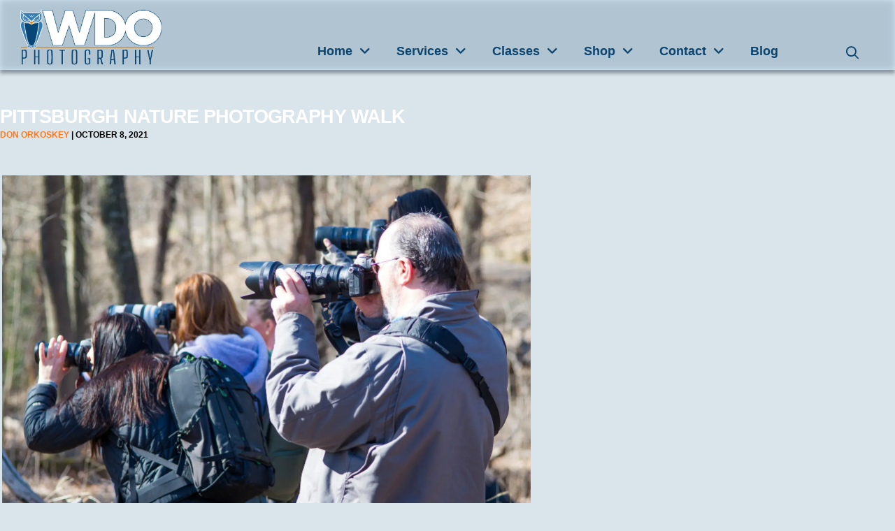

--- FILE ---
content_type: text/html; charset=UTF-8
request_url: https://wdophoto.com/2021/10/08/pittsburgh-nature-photography-walk/
body_size: 45126
content:
<!DOCTYPE html><html class="no-js" lang="en-US"><head><script data-no-optimize="1">var litespeed_docref=sessionStorage.getItem("litespeed_docref");litespeed_docref&&(Object.defineProperty(document,"referrer",{get:function(){return litespeed_docref}}),sessionStorage.removeItem("litespeed_docref"));</script> <meta charset="UTF-8"><meta name="viewport" content="width=device-width, initial-scale=1.0"><link rel="pingback" href="https://wdophoto.com/xmlrpc.php"><meta name='robots' content='index, follow, max-image-preview:large, max-snippet:-1, max-video-preview:-1' /><link rel='dns-prefetch' href='https://www.gstatic.com'><title>Pittsburgh Nature Photography Walk Frick Park - WDO Photography</title><link rel="preload" href="https://wdophoto.com/wp-content/uploads/WDO-Photography-Logo-short-1024x402.gif.webp" as="image" fetchpriority="high"><link rel="preload" href="https://wdophoto.com/wp-content/uploads/Industrial-Photographer-300x225.jpg.webp" as="image"><link rel="preload" href="https://wdophoto.com/wp-content/litespeed/css/6b7661fa188e7d583e4a7624108c9261.css?ver=88265" as="script"><link rel="preload" href="https://wdophoto.com/wp-content/litespeed/css/3e7455e2d4fbd49247396f08f40b9886.css?ver=5ea81" as="script"><link rel="preload" href="https://wdophoto.com/wp-content/themes/pro/cornerstone/assets/fonts/fa-solid-900.woff2?ver=6.7.2" as="font" crossorigin><link rel="preload" href="https://wdophoto.com/wp-content/themes/pro/cornerstone/assets/fonts/fa-regular-400.woff2?ver=6.7.2" as="font" crossorigin><link rel="preload" href="ttps://wdophoto.com/wp-content/themes/pro/cornerstone/assets/fonts/fa-light-300.woff2?ver=6.7.2)" as="font" crossorigin><meta name="description" content="Professional photographer Don Orkoskey leads a weekly Pittsburgh Nature Photography Walk through Frick Park each Sat. Everyone is welcome!!!" /><link rel="canonical" href="https://wdophoto.com/2021/10/08/pittsburgh-nature-photography-walk/" /><meta property="og:locale" content="en_US" /><meta property="og:type" content="article" /><meta property="og:title" content="Pittsburgh Nature Photography Walk" /><meta property="og:description" content="Pittsburgh Nature Photography Walk by WDO Photography" /><meta property="og:url" content="https://wdophoto.com/2021/10/08/pittsburgh-nature-photography-walk/" /><meta property="og:site_name" content="WDO Photography" /><meta property="article:publisher" content="https://www.facebook.com/WDOphoto/" /><meta property="article:author" content="https://www.facebook.com/WDOphoto" /><meta property="article:published_time" content="2021-10-08T19:59:39+00:00" /><meta property="article:modified_time" content="2022-01-30T21:43:58+00:00" /><meta property="og:image" content="https://wdophoto.com/wp-content/uploads/2021/09/DSC_7643-1.jpg" /><meta property="og:image:width" content="1306" /><meta property="og:image:height" content="1035" /><meta property="og:image:type" content="image/jpeg" /><meta name="author" content="Don Orkoskey" /><meta name="twitter:card" content="summary_large_image" /><meta name="twitter:creator" content="@wdophoto" /><meta name="twitter:label1" content="Written by" /><meta name="twitter:data1" content="Don Orkoskey" /><meta name="twitter:label2" content="Est. reading time" /><meta name="twitter:data2" content="5 minutes" /> <script type="application/ld+json" class="yoast-schema-graph">{"@context":"https://schema.org","@graph":[{"@type":"Article","@id":"https://wdophoto.com/2021/10/08/pittsburgh-nature-photography-walk/#article","isPartOf":{"@id":"https://wdophoto.com/2021/10/08/pittsburgh-nature-photography-walk/"},"author":{"name":"Don Orkoskey","@id":"https://wdophoto.com/#/schema/person/30a42bf17d7a65128454140b6120849b"},"headline":"Pittsburgh Nature Photography Walk","datePublished":"2021-10-08T19:59:39+00:00","dateModified":"2022-01-30T21:43:58+00:00","mainEntityOfPage":{"@id":"https://wdophoto.com/2021/10/08/pittsburgh-nature-photography-walk/"},"wordCount":1086,"publisher":{"@id":"https://wdophoto.com/#organization"},"image":{"@id":"https://wdophoto.com/2021/10/08/pittsburgh-nature-photography-walk/#primaryimage"},"thumbnailUrl":"https://wdophoto.com/wp-content/uploads/2021/09/DSC_7643-1.jpg","keywords":["composition","Digital Cameras","digital photography","Free photography class","Frick Environmental Center","Frick Park","learn photography","Nature photo walk","Nature Photography","nature photography meetup","nature pictures","Photo Class","Photo walk","Photography Classes","Pittsburgh","Pittsburgh Parks"],"articleSection":["Past Class","Photography Classes","Pittsburgh Photographer","Previous Class"],"inLanguage":"en-US"},{"@type":"WebPage","@id":"https://wdophoto.com/2021/10/08/pittsburgh-nature-photography-walk/","url":"https://wdophoto.com/2021/10/08/pittsburgh-nature-photography-walk/","name":"Pittsburgh Nature Photography Walk Frick Park - WDO Photography","isPartOf":{"@id":"https://wdophoto.com/#website"},"primaryImageOfPage":{"@id":"https://wdophoto.com/2021/10/08/pittsburgh-nature-photography-walk/#primaryimage"},"image":{"@id":"https://wdophoto.com/2021/10/08/pittsburgh-nature-photography-walk/#primaryimage"},"thumbnailUrl":"https://wdophoto.com/wp-content/uploads/2021/09/DSC_7643-1.jpg","datePublished":"2021-10-08T19:59:39+00:00","dateModified":"2022-01-30T21:43:58+00:00","description":"Professional photographer Don Orkoskey leads a weekly Pittsburgh Nature Photography Walk through Frick Park each Sat. Everyone is welcome!!!","breadcrumb":{"@id":"https://wdophoto.com/2021/10/08/pittsburgh-nature-photography-walk/#breadcrumb"},"inLanguage":"en-US","potentialAction":[{"@type":"ReadAction","target":["https://wdophoto.com/2021/10/08/pittsburgh-nature-photography-walk/"]}]},{"@type":"ImageObject","inLanguage":"en-US","@id":"https://wdophoto.com/2021/10/08/pittsburgh-nature-photography-walk/#primaryimage","url":"https://wdophoto.com/wp-content/uploads/2021/09/DSC_7643-1.jpg","contentUrl":"https://wdophoto.com/wp-content/uploads/2021/09/DSC_7643-1.jpg","width":1306,"height":1035,"caption":"Nature Photography by Don Orkoskey"},{"@type":"BreadcrumbList","@id":"https://wdophoto.com/2021/10/08/pittsburgh-nature-photography-walk/#breadcrumb","itemListElement":[{"@type":"ListItem","position":1,"name":"Home","item":"https://wdophoto.com/"},{"@type":"ListItem","position":2,"name":"Blog","item":"https://wdophoto.com/blog/"},{"@type":"ListItem","position":3,"name":"Pittsburgh Nature Photography Walk"}]},{"@type":"WebSite","@id":"https://wdophoto.com/#website","url":"https://wdophoto.com/","name":"WDO Photography","description":"Photographers specializing in photography classes, events, and headshots in Atlanta &amp; Pittsburgh.","publisher":{"@id":"https://wdophoto.com/#organization"},"alternateName":"Headshot & Event Photography Experts","potentialAction":[{"@type":"SearchAction","target":{"@type":"EntryPoint","urlTemplate":"https://wdophoto.com/?s={search_term_string}"},"query-input":{"@type":"PropertyValueSpecification","valueRequired":true,"valueName":"search_term_string"}}],"inLanguage":"en-US"},{"@type":["Organization","Place"],"@id":"https://wdophoto.com/#organization","name":"WDO Photography Pittsburgh","alternateName":"WDO Photography","url":"https://wdophoto.com/","logo":{"@type":"ImageObject","inLanguage":"en-US","@id":"https://wdophoto.com/#/schema/logo/image/","url":"https://wdophoto.com/wp-content/uploads/Owl2024-dark-blue-outlined.jpg","contentUrl":"https://wdophoto.com/wp-content/uploads/Owl2024-dark-blue-outlined.jpg","width":1040,"height":1040,"caption":"WDO Photography Pittsburgh"},"image":{"@id":"https://wdophoto.com/#/schema/logo/image/"},"sameAs":["https://www.facebook.com/WDOphoto/","http://www.youtube.com/@WDOphotography"],"description":"Pittsburgh photographer Don Orkoskey's WDO Photography Pittsburgh offers headshots, advertising and marketing photography as well as nonprofit and corporate photography at events. In addition Don offers photography classes in Pittsburgh and online.","legalName":"WDO Photography LLC","foundingDate":"2007-07-01","numberOfEmployees":{"@type":"QuantitativeValue","minValue":"1","maxValue":"10"},"publishingPrinciples":"https://wdophoto.com/terms-and-conditions/","mainEntityOfPage":{"@id":"https://wdophoto.com/2021/10/08/pittsburgh-nature-photography-walk/"}},{"@type":"Person","@id":"https://wdophoto.com/#/schema/person/30a42bf17d7a65128454140b6120849b","name":"Don Orkoskey","description":"Professional photographer Don Orkoskey is the owner of WDO Photography. For over 15 years Don has been providing portrait, wedding, event, and nature photography as well as teaching photography.","sameAs":["https://wdophoto.com","https://www.facebook.com/WDOphoto","https://www.instagram.com/WDOphoto","https://www.linkedin.com/company/wdo-photography-llc","https://x.com/wdophoto","http://www.youtube.com/@WDOphotography"],"gender":"male","knowsAbout":["event photography","portrait photography","teaching photography classes"],"knowsLanguage":["English","Russian (some)","Spanish (some) American Sign Language (some)"],"jobTitle":"photographer","worksFor":"WDO Photography","url":"https://wdophoto.com/author/don-orkoskey/"}]}</script> <link rel='dns-prefetch' href='//www.googletagmanager.com' /><link rel='dns-prefetch' href='//pageimprove.io' /><link rel='dns-prefetch' href='//www.google-analytics.com' /><link rel='dns-prefetch' href='//widget.trustpilot.com' /><link rel='dns-prefetch' href='//static.cloudflareinsights.com' /><link rel='dns-prefetch' href='//invitejs.trustpilot.com' /><link rel='dns-prefetch' href='//wdophoto.com' /><link rel="alternate" type="text/calendar" title="WDO Photography &raquo; iCal Feed" href="https://wdophoto.com/events/?ical=1" /><meta property="og:site_name" content="WDO Photography"><meta property="og:title" content="Pittsburgh Nature Photography Walk"><meta property="og:description" content="Join me every Saturday at 9:30 AM for my Pittsburgh Nature Photography Walk. We meet at the fountain by the Frick Environmental Center near the meadow. I've been conducting these walks since March of 2021&hellip;"><meta property="og:image" content="https://wdophoto.com/wp-content/uploads/2021/09/DSC_7643-1.jpg"><meta property="og:url" content="https://wdophoto.com/2021/10/08/pittsburgh-nature-photography-walk/"><meta property="og:type" content="article"><link rel="alternate" title="oEmbed (JSON)" type="application/json+oembed" href="https://wdophoto.com/wp-json/oembed/1.0/embed?url=https%3A%2F%2Fwdophoto.com%2F2021%2F10%2F08%2Fpittsburgh-nature-photography-walk%2F" /><link rel="alternate" title="oEmbed (XML)" type="text/xml+oembed" href="https://wdophoto.com/wp-json/oembed/1.0/embed?url=https%3A%2F%2Fwdophoto.com%2F2021%2F10%2F08%2Fpittsburgh-nature-photography-walk%2F&#038;format=xml" /><style id="litespeed-ucss">input:-webkit-autofill{-webkit-box-shadow:0 0 0 30px #fff inset}:root{--wp--preset--aspect-ratio--square:1;--wp--preset--aspect-ratio--4-3:4/3;--wp--preset--aspect-ratio--3-4:3/4;--wp--preset--aspect-ratio--3-2:3/2;--wp--preset--aspect-ratio--2-3:2/3;--wp--preset--aspect-ratio--16-9:16/9;--wp--preset--aspect-ratio--9-16:9/16;--wp--preset--color--black:#000000;--wp--preset--color--cyan-bluish-gray:#abb8c3;--wp--preset--color--white:#ffffff;--wp--preset--color--pale-pink:#f78da7;--wp--preset--color--vivid-red:#cf2e2e;--wp--preset--color--luminous-vivid-orange:#ff6900;--wp--preset--color--luminous-vivid-amber:#fcb900;--wp--preset--color--light-green-cyan:#7bdcb5;--wp--preset--color--vivid-green-cyan:#00d084;--wp--preset--color--pale-cyan-blue:#8ed1fc;--wp--preset--color--vivid-cyan-blue:#0693e3;--wp--preset--color--vivid-purple:#9b51e0;--wp--preset--gradient--vivid-cyan-blue-to-vivid-purple:linear-gradient(135deg,rgba(6,147,227,1) 0%,rgb(155,81,224) 100%);--wp--preset--gradient--light-green-cyan-to-vivid-green-cyan:linear-gradient(135deg,rgb(122,220,180) 0%,rgb(0,208,130) 100%);--wp--preset--gradient--luminous-vivid-amber-to-luminous-vivid-orange:linear-gradient(135deg,rgba(252,185,0,1) 0%,rgba(255,105,0,1) 100%);--wp--preset--gradient--luminous-vivid-orange-to-vivid-red:linear-gradient(135deg,rgba(255,105,0,1) 0%,rgb(207,46,46) 100%);--wp--preset--gradient--very-light-gray-to-cyan-bluish-gray:linear-gradient(135deg,rgb(238,238,238) 0%,rgb(169,184,195) 100%);--wp--preset--gradient--cool-to-warm-spectrum:linear-gradient(135deg,rgb(74,234,220) 0%,rgb(151,120,209) 20%,rgb(207,42,186) 40%,rgb(238,44,130) 60%,rgb(251,105,98) 80%,rgb(254,248,76) 100%);--wp--preset--gradient--blush-light-purple:linear-gradient(135deg,rgb(255,206,236) 0%,rgb(152,150,240) 100%);--wp--preset--gradient--blush-bordeaux:linear-gradient(135deg,rgb(254,205,165) 0%,rgb(254,45,45) 50%,rgb(107,0,62) 100%);--wp--preset--gradient--luminous-dusk:linear-gradient(135deg,rgb(255,203,112) 0%,rgb(199,81,192) 50%,rgb(65,88,208) 100%);--wp--preset--gradient--pale-ocean:linear-gradient(135deg,rgb(255,245,203) 0%,rgb(182,227,212) 50%,rgb(51,167,181) 100%);--wp--preset--gradient--electric-grass:linear-gradient(135deg,rgb(202,248,128) 0%,rgb(113,206,126) 100%);--wp--preset--gradient--midnight:linear-gradient(135deg,rgb(2,3,129) 0%,rgb(40,116,252) 100%);--wp--preset--font-size--small:13px;--wp--preset--font-size--medium:20px;--wp--preset--font-size--large:36px;--wp--preset--font-size--x-large:42px;--wp--preset--spacing--20:0.44rem;--wp--preset--spacing--30:0.67rem;--wp--preset--spacing--40:1rem;--wp--preset--spacing--50:1.5rem;--wp--preset--spacing--60:2.25rem;--wp--preset--spacing--70:3.38rem;--wp--preset--spacing--80:5.06rem;--wp--preset--shadow--natural:6px 6px 9px rgba(0, 0, 0, 0.2);--wp--preset--shadow--deep:12px 12px 50px rgba(0, 0, 0, 0.4);--wp--preset--shadow--sharp:6px 6px 0px rgba(0, 0, 0, 0.2);--wp--preset--shadow--outlined:6px 6px 0px -3px rgba(255, 255, 255, 1), 6px 6px rgba(0, 0, 0, 1);--wp--preset--shadow--crisp:6px 6px 0px rgba(0, 0, 0, 1)}@font-face{font-display:swap;font-family:"FontAwesome";src:url(/wp-content/plugins/import-eventbrite-events/assets/fonts/fontawesome-webfont.eot?v=4.7.0);src:url(/wp-content/plugins/import-eventbrite-events/assets/fonts/fontawesome-webfont.eot?#iefix&v=4.7.0)format("embedded-opentype"),url(/wp-content/plugins/import-eventbrite-events/assets/fonts/fontawesome-webfont.woff2?v=4.7.0)format("woff2"),url(/wp-content/plugins/import-eventbrite-events/assets/fonts/fontawesome-webfont.woff?v=4.7.0)format("woff"),url(/wp-content/plugins/import-eventbrite-events/assets/fonts/fontawesome-webfont.ttf?v=4.7.0)format("truetype"),url(/wp-content/plugins/import-eventbrite-events/assets/fonts/fontawesome-webfont.svg?v=4.7.0#fontawesomeregular)format("svg");font-weight:400;font-style:normal}article,footer,header,main{display:block}html{-webkit-text-size-adjust:100%;-ms-text-size-adjust:100%;overflow-x:hidden;-webkit-tap-highlight-color:#fff0}button,img,input{vertical-align:middle}img{max-width:100%;height:auto;border:0;-ms-interpolation-mode:bicubic}button,input{margin:0}button{cursor:pointer;-webkit-appearance:button}input[type=search]::-webkit-search-cancel-button,input[type=search]::-webkit-search-decoration{-webkit-appearance:none}*,:after,:before{box-sizing:border-box}body{margin:0;line-height:1.7}a{text-decoration:none}[tabindex="-1"],a:active,a:hover{outline:0!important}.x-root{min-height:100vh}.site,.x-site{margin:0 auto}.site:after,.site:before,.x-site:after,.x-site:before{content:" ";display:table;width:0}.site:after,.x-site:after{clear:both}:root{--x-body-scroll-bar-size:0px;--x-body-scroll-active-bar-size:0px}.x-root{display:flex}.x-root .site,.x-root .x-site{flex:1 1 auto;position:relative;width:100%;min-width:1px}.x-colophon,.x-div,.x-masthead,.x-row{position:relative}.x-div,.x-row{width:auto;min-width:0;max-width:none;height:auto;min-height:0;max-height:none;margin:0;border:0;border-radius:0;padding:0}.x-div{display:block}.x-row{display:flex;flex-flow:row nowrap;justify-content:center;align-items:stretch}.x-col,.x-row-inner{flex-shrink:1;flex-basis:auto;min-width:0;min-height:0}.x-row-inner{display:flex;flex-wrap:wrap;flex-grow:1}.x-col{flex-grow:0;display:block;position:relative;width:auto;max-width:100%;height:auto;max-height:none;margin:0;border:0;border-radius:0;padding:0}.x-the-content.entry-content{margin-top:0!important;margin-bottom:0!important}.x-the-content.entry-content>:first-child{margin-top:0!important}.x-the-content.entry-content>:last-child{margin-bottom:0!important}.x-icon{display:inline-flex;flex-flow:row nowrap!important;justify-content:center!important;align-items:center!important;width:auto;height:auto;line-height:inherit;text-align:center}.x-icon:before{display:block!important;position:static!important;inset:auto!important;width:inherit!important;height:inherit!important;margin:0!important;line-height:inherit!important;text-align:inherit!important}.x-anchor,.x-anchor-content{overflow:hidden;position:relative}.x-anchor{display:inline-flex;flex-flow:column nowrap;justify-content:stretch;min-width:1px;text-decoration:none;cursor:pointer}.x-anchor-content{display:flex;flex:1 0 auto;height:100%;border-radius:inherit;transform:translate(0)}.x-anchor-text{flex-shrink:1;min-width:1px;max-width:100%}.x-anchor-text-primary,.x-anchor-text-secondary{position:relative;display:block}.x-anchor-sub-indicator{position:relative;display:inline-flex;width:auto;height:auto;letter-spacing:0;line-height:1;text-align:center}.x-anchor-sub-indicator:before{display:inherit;width:inherit;height:inherit;line-height:inherit;text-align:inherit}li:not(.menu-item-has-children)>.x-anchor .x-anchor-sub-indicator{display:none;visibility:hidden;speak:never}.x-bar{position:relative}.x-bar,.x-bar-content{display:flex}.x-bar{justify-content:space-between}.x-bar-h{flex-direction:row}.x-bar-content:not(.x-container){flex-grow:1;flex-shrink:0;flex-basis:auto}.x-bar-content{z-index:5}.x-bar,.x-bar-container,.x-bar-content{min-width:1px}.x-bar-outer-spacers:after,.x-bar-outer-spacers:before{content:"";flex-grow:0;flex-shrink:0;display:block;pointer-events:none;visibility:hidden}.x-bar-absolute{position:absolute}.x-bar-h .x-bar-container{height:inherit}.x-bar-container{display:flex;position:relative}.x-bar-top{width:100%}[class^=x-bg]{overflow:hidden;position:absolute;top:0;left:0;width:100%;height:100%;border-radius:inherit;pointer-events:none}.x-bg{z-index:-1}[class*=x-bg-layer-lower]{z-index:1}[class*=x-bg-layer-upper]{z-index:2}.x-collapsed{display:none}.x-dropdown{visibility:hidden;position:absolute;margin:0;padding:0;opacity:0;transform:translateY(5%);pointer-events:none;z-index:9999}.x-dropdown:not(.x-active){display:none}ul.x-dropdown{list-style:none}.menu-item-has-children{position:relative}.x-graphic{display:inline-flex;flex-flow:row nowrap;justify-content:flex-start;align-items:flex-start;flex-shrink:0;letter-spacing:0;line-height:1;z-index:2}.x-graphic,.x-graphic-child{position:relative}.x-graphic-icon,.x-graphic-icon.x-icon{display:inline-flex}.x-graphic-image,.x-graphic-image.x-image,.x-image img,.x-modal-close span,.x-off-canvas-close span{display:block}.x-graphic-icon,.x-graphic-icon.x-icon{font-size:1em}.x-image{display:inline-block;line-height:1;vertical-align:middle}@media all and (-ms-high-contrast:none),(-ms-high-contrast:active){.x-image{min-height:0%}}.x-image img{max-width:100%;height:auto;vertical-align:bottom;border:0;-ms-interpolation-mode:bicubic}a.x-image{cursor:pointer}a.x-image:focus{outline:0}.x-image-preserve-ratio img{width:auto!important;height:auto!important;max-width:100%!important;max-height:100%!important}.x-line{display:block;width:0;height:0;margin:0;border:0;padding:0}.x-menu,.x-menu .sub-menu{margin:0;padding:0;list-style:none}.x-menu,.x-menu li{min-width:1px}.x-menu-collapsed .x-anchor,.x-menu-inline,.x-menu-inline .x-dropdown .x-anchor{display:flex}.x-menu-collapsed li:after,.x-menu-collapsed li:before{content:"";display:table}.x-menu-collapsed li:after{clear:both}.x-menu-inline>li{display:flex;flex-direction:inherit;justify-content:inherit;align-items:inherit}.x-modal-content-scroll-area{width:100%;height:100%;position:fixed;overflow:hidden;top:0;left:0;display:flex;flex-flow:column nowrap;justify-content:space-between;align-items:center;flex-wrap:wrap}.x-modal-content-scroll-area:after,.x-modal-content-scroll-area:before{content:"";display:block;flex-grow:0;flex-shrink:0;flex-basis:auto}.x-modal{visibility:hidden;position:fixed;inset:0;opacity:0;pointer-events:none;z-index:99999999}.x-modal-bg,.x-modal-close{display:block;position:fixed}.x-modal-bg{inset:0;z-index:-1}.x-modal-close{width:1em;height:1em;margin:0;border:0;padding:0;line-height:1em;text-align:center;background-color:#fff0;opacity:0;transform:scale(0);z-index:3}.x-modal-close svg,.x-off-canvas-close svg{display:block;width:1em;height:1em;margin:auto;font-size:1em;fill:currentColor}.x-modal-close-top{top:0}.x-modal-close-right{right:var(--x-body-scroll-active-bar-size)}.x-modal-content{position:relative;flex-grow:0;flex-shrink:0;flex-basis:auto;z-index:2;width:100%;margin:0 auto;transform:translateY(-15px)}.x-off-canvas{overflow-x:hidden;overflow-y:hidden;position:fixed;inset:0;pointer-events:none;z-index:99999998}.x-off-canvas-bg,.x-off-canvas-close{display:block;position:absolute;opacity:0}.x-off-canvas-bg{inset:0;z-index:1;transform:translate(0)}.x-off-canvas-close{top:0;margin:0;border:0;padding:0;line-height:1;text-align:center;background-color:#fff0;transform:scale(0);z-index:3}.x-off-canvas-content{position:absolute;overflow:auto;top:0;bottom:0;width:100%;height:100%;z-index:2}.x-off-canvas-close-left{left:0}.x-off-canvas-content-left{left:0;transform:translate(-115%)}.x-search{display:flex;align-items:center;margin:0;border:0;padding:0;cursor:text}.x-search-btn:focus,.x-search:focus{outline:0}.x-search-btn{display:block;flex-shrink:0;margin:0;border:0;padding:0;line-height:1;background-color:#fff0;cursor:pointer}.x-search-btn svg{display:block;width:1em;height:1em;margin:0 auto;line-height:inherit;stroke:currentColor}.x-search-btn-submit{order:1}.x-search-btn-clear{order:3;visibility:hidden;pointer-events:none}.x-search-input{flex-grow:1;order:2;width:100%;min-width:1px;height:auto!important;border:0!important;padding:0!important;background-color:transparent!important;box-shadow:none!important;-webkit-appearance:none;-moz-appearance:none;appearance:none}.x-search-input::-ms-clear{display:none}.x-search-input::-webkit-input-placeholder{color:currentColor;opacity:1}.x-search-input::-moz-placeholder{color:currentColor;opacity:1}.x-search-input:-ms-input-placeholder{color:currentColor;opacity:1}[data-x-stem]{inset:auto}[data-x-stem*=l]{right:0}[data-x-stem*=u]{bottom:100%}[data-x-stem] [data-x-stem*=l]{right:100%}[data-x-stem] [data-x-stem*=u]{bottom:0}.x-text{min-width:1px}.x-text-headline{position:relative}.x-text-content{display:-webkit-flex;display:flex}.x-text-content-text{-webkit-flex-grow:1;flex-grow:1;min-width:1px;max-width:100%;display:block}.x-text-content-text-primary{display:block}.x-text-content-text>p:last-child{margin-bottom:0}.x-text-content-text-primary{margin-top:0;margin-bottom:0}.x-toggle{display:block;position:relative;transform:translate(0);pointer-events:none;speak:never}.x-toggle>span{display:block;position:absolute;top:0;left:0;width:100%;height:100%;margin:0 auto;border-radius:inherit;background-color:currentColor}.x-toggle-burger{height:1em}[data-x-toggle-anim]{animation-name:none;animation-duration:.5s;animation-timing-function:cubic-bezier(.86,0,.07,1);animation-delay:0s;animation-iteration-count:infinite;animation-direction:alternate;animation-fill-mode:forwards;animation-play-state:paused}.x-anchor,.x-anchor-sub-indicator,.x-anchor-text-primary,.x-anchor-text-secondary,.x-bar,.x-bar-container,.x-bar-is-sticky,.x-bar-is-sticky .x-bar-content,.x-col,.x-div,.x-graphic-child,.x-icon,.x-image,.x-line,.x-menu-first-level,.x-modal-close,.x-row,.x-search,.x-search-btn,.x-search-input,.x-section,.x-text,.x-text-content-text-primary,[data-x-toggle-collapse]{transition-duration:.3s}[data-x-effect]{animation-duration:1s}.x-dropdown{transition-property:opacity,transform,visibility}.x-modal{transition-property:opacity,visibility}.x-modal-close,.x-off-canvas-close{transition-property:color,opacity,transform}.x-modal-content,.x-off-canvas-content{transition-property:transform}.x-off-canvas{transition-property:visibility}.x-off-canvas-bg{transition-property:opacity}.x-bar,.x-bar-container{transition-property:opacity,filter,transform}.x-bar-is-sticky,.x-bar-is-sticky .x-bar-content{transition-property:height,opacity}.x-line,.x-menu-first-level,[data-x-effect]{transition-property:opacity,filter,transform}.x-anchor,.x-col,.x-div,.x-image,.x-row,.x-section,.x-text-headline{transition-property:border-color,background-color,box-shadow,opacity,filter,transform}.x-icon,.x-search{transition-property:color,border-color,background-color,box-shadow,text-shadow,opacity,filter,transform,fill}.x-text:not(.x-text-headline){transition-property:color,border-color,background-color,box-shadow,text-shadow,column-rule,opacity,filter,transform}[data-x-toggle-collapse]{transition-property:height}.x-anchor-sub-indicator,.x-anchor-text-primary,.x-anchor-text-secondary,.x-text-content-text-primary{transition-property:color,text-shadow}.x-search-btn,.x-search-input{transition-property:color,border-color,background-color,text-shadow,box-shadow}.x-graphic-child{transition-property:color,background-color,text-shadow,box-shadow,opacity,transform}.x-anchor,.x-anchor-sub-indicator,.x-anchor-text-primary,.x-anchor-text-secondary,.x-bar,.x-bar-container,.x-bar-is-sticky,.x-bar-is-sticky .x-bar-content,.x-col,.x-div,.x-graphic-child,.x-icon,.x-image,.x-line,.x-menu-first-level,.x-modal-close,.x-row,.x-search,.x-search-btn,.x-search-input,.x-section,.x-text,.x-text-content-text-primary,[data-x-toggle-collapse]{transition-timing-function:cubic-bezier(.4,0,.2,1)}.x-off-canvas{transition-timing-function:linear}[data-x-effect]{animation-timing-function:cubic-bezier(.4,0,.2,1)}form,p{margin:0 0 1.313em}strong{font-weight:700}em{font-style:italic}h1,h2,h3{margin:1.25em 0 .2em;text-rendering:optimizelegibility}h1{margin-top:1em}ul{padding:0;margin:0 0 1.313em 1.655em}ul ul{margin-bottom:0}hr{height:0;margin:1.313em 0;border:0;border-top:1px solid #dfdfdf;border-top:1px solid rgb(0 0 0/.075)}button,input,label{font-size:100%;line-height:1.7}label{display:block;margin-bottom:2px}input::-webkit-input-placeholder{color:#999}input::-moz-placeholder{color:#999}input:-ms-input-placeholder{color:#999}input[type=search]{display:inline-block;height:2.65em;margin-bottom:9px;border:1px solid #dfdfdf;border:1px solid rgb(0 0 0/.075);padding:0 .65em;font-size:13px;line-height:normal;color:#555;background-color:#fff;-webkit-transition:border linear .2s;transition:border linear .2s}input{width:auto}input[type=search]:focus{outline:0;border-color:#fc7a1e}.x-container{margin:0 auto}.x-section{display:block;position:relative;margin:0 0 1.313em;padding:45px 0}.x-section:after,.x-section:before{content:" ";display:table;width:0}.x-section:after{clear:both}.entry-content{margin-top:3%;padding:0 10%}@media (max-width:766.98px){.entry-content{padding:0}}.x-layout-single .entry-content{padding:0}.alignleft{float:left;margin:.35em 1.313em .35em 0}.alignnone{float:none;margin:0 0 1.313em}.aligncenter{display:block;margin:0 auto 1.313em}@media print{*{background:0 0!important;background-color:transparent!important;text-shadow:none!important;color:#000!important;box-shadow:none!important}body,html{overflow:visible!important}a,a:visited{text-decoration:underline}a[href^="#"]:after{content:""}img{page-break-inside:avoid;max-width:100%!important}@page{margin:.5cm}h2,h3,p{orphans:3;widows:3}h2,h3{page-break-after:avoid}.x-root{display:block}.x-bg,.x-colophon,.x-masthead{display:none!important}}.visually-hidden{overflow:hidden;position:absolute;width:1px;height:1px;margin:-1px;border:0;padding:0;clip:rect(0 0 0 0)}@media (min-width:1200px){.x-hide-xl{display:none!important}}@media (min-width:979px) and (max-width:1199px){.x-hide-lg{display:none!important}}@media (min-width:767px) and (max-width:978px){.x-hide-md{display:none!important}}@media (min-width:480px) and (max-width:766px){.x-hide-sm{display:none!important}}@media (max-width:479px){.x-hide-xs{display:none!important}}a{color:#fc7a1e}a:hover{color:#ff6a00}.format-standard .entry-content a:not(.x-btn):not(.x-img-thumbnail){border-bottom:1px dotted}.format-standard .entry-content a:hover:not(.x-btn):not(.x-img-thumbnail){opacity:1}html{font-size:.75em}@media (min-width:500em){html{font-size:calc(.75em + (1.5 - .75)*((100vw - 500em)/(1000 - 500)))}}@media (min-width:1000em){html{font-size:1.5em}}body{font-style:normal;font-weight:400}.x-text-headline,h1,h2,h3{font-family:"Poppins",sans-serif;font-style:normal;font-weight:700;text-transform:uppercase}h1,h2,h3{letter-spacing:-.035em;color:#fff}.x-container.width{width:95%}.x-container.max{max-width:1400px}.entry-content{font-size:1.5rem}body,button,input{font-family:"Barlow",sans-serif}@font-face{font-display:swap;font-family:"FontAwesomePro";font-style:normal;font-weight:900;font-display:block;src:url(https://wdophoto.com/wp-content/themes/pro/cornerstone/assets/fonts/fa-solid-900.woff2?ver=6.7.2)format("woff2"),url(https://wdophoto.com/wp-content/themes/pro/cornerstone/assets/fonts/fa-solid-900.ttf?ver=6.7.2)format("truetype")}[data-x-icon-o]{font-weight:400}[data-x-icon-l],[data-x-icon-o],[data-x-icon-s]{display:inline-flex;font-style:normal;text-decoration:inherit;text-rendering:auto;-webkit-font-smoothing:antialiased;-moz-osx-font-smoothing:grayscale}[data-x-icon-l]:before,[data-x-icon-o]:before,[data-x-icon-s]:before{line-height:1}@font-face{font-display:swap;font-family:"FontAwesome";font-style:normal;font-weight:900;font-display:block;src:url(https://wdophoto.com/wp-content/themes/pro/cornerstone/assets/fonts/fa-solid-900.woff2?ver=6.7.2)format("woff2"),url(https://wdophoto.com/wp-content/themes/pro/cornerstone/assets/fonts/fa-solid-900.ttf?ver=6.7.2)format("truetype")}[data-x-icon-s]{font-family:"FontAwesome"!important;font-weight:900}[data-x-icon-s]:before{content:attr(data-x-icon-s)}@font-face{font-display:swap;font-family:"FontAwesomeRegular";font-style:normal;font-weight:400;font-display:block;src:url(https://wdophoto.com/wp-content/themes/pro/cornerstone/assets/fonts/fa-regular-400.woff2?ver=6.7.2)format("woff2"),url(https://wdophoto.com/wp-content/themes/pro/cornerstone/assets/fonts/fa-regular-400.ttf?ver=6.7.2)format("truetype")}@font-face{font-display:swap;font-family:"FontAwesomePro";font-style:normal;font-weight:400;font-display:block;src:url(https://wdophoto.com/wp-content/themes/pro/cornerstone/assets/fonts/fa-regular-400.woff2?ver=6.7.2)format("woff2"),url(https://wdophoto.com/wp-content/themes/pro/cornerstone/assets/fonts/fa-regular-400.ttf?ver=6.7.2)format("truetype")}[data-x-icon-o]{font-family:"FontAwesomeRegular"!important}[data-x-icon-o]:before{content:attr(data-x-icon-o)}@font-face{font-display:swap;font-family:"FontAwesomeLight";font-style:normal;font-weight:300;font-display:block;src:url(https://wdophoto.com/wp-content/themes/pro/cornerstone/assets/fonts/fa-light-300.woff2?ver=6.7.2)format("woff2"),url(https://wdophoto.com/wp-content/themes/pro/cornerstone/assets/fonts/fa-light-300.ttf?ver=6.7.2)format("truetype")}@font-face{font-display:swap;font-family:"FontAwesomePro";font-style:normal;font-weight:300;font-display:block;src:url(https://wdophoto.com/wp-content/themes/pro/cornerstone/assets/fonts/fa-light-300.woff2?ver=6.7.2)format("woff2"),url(https://wdophoto.com/wp-content/themes/pro/cornerstone/assets/fonts/fa-light-300.ttf?ver=6.7.2)format("truetype")}[data-x-icon-l]{font-family:"FontAwesomeLight"!important;font-weight:300}[data-x-icon-l]:before{content:attr(data-x-icon-l)}@font-face{font-display:swap;font-family:"FontAwesomeBrands";font-style:normal;font-weight:400;font-display:block;src:url(https://wdophoto.com/wp-content/themes/pro/cornerstone/assets/fonts/fa-brands-400.woff2?ver=6.7.2)format("woff2"),url(https://wdophoto.com/wp-content/themes/pro/cornerstone/assets/fonts/fa-brands-400.ttf?ver=6.7.2)format("truetype")}@font-face{font-display:swap;font-family:"FontAwesome SharpSolid";font-style:normal;font-weight:900;font-display:block;src:url(https://wdophoto.com/wp-content/themes/pro/cornerstone/assets/fonts/fa-sharp-solid-900.woff2?ver=6.7.2)format("woff2"),url(https://wdophoto.com/wp-content/themes/pro/cornerstone/assets/fonts/fa-sharp-solid-900.ttf?ver=6.7.2)format("truetype")}@font-face{font-display:swap;font-family:"FontAwesome SharpRegular";font-style:normal;font-weight:400;font-display:block;src:url(https://wdophoto.com/wp-content/themes/pro/cornerstone/assets/fonts/fa-sharp-regular-400.woff2?ver=6.7.2)format("woff2"),url(https://wdophoto.com/wp-content/themes/pro/cornerstone/assets/fonts/fa-sharp-regular-400.ttf?ver=6.7.2)format("truetype")}@font-face{font-display:swap;font-family:"FontAwesome SharpLight";font-style:normal;font-weight:300;font-display:block;src:url(https://wdophoto.com/wp-content/themes/pro/cornerstone/assets/fonts/fa-sharp-light-300.woff2?ver=6.7.2)format("woff2"),url(https://wdophoto.com/wp-content/themes/pro/cornerstone/assets/fonts/fa-sharp-light-300.ttf?ver=6.7.2)format("truetype")}.m9ra-0.x-bar{width:calc(100% - (0px*2));margin-top:0;margin-left:0;margin-right:0;height:100px;border-width:0;font-size:.8em;background-color:rgb(205 229 246/.8);box-shadow:0 5px 5px 0#0f1f2e66;z-index:9999999}.m9ra-0 .x-bar-content{display:flex;flex-direction:column;justify-content:space-around;align-items:flex-end;flex-wrap:wrap;align-content:flex-end;flex-grow:0;flex-shrink:1;flex-basis:100%;height:100px;max-width:100%}.m9ra-0.x-bar-outer-spacers:after,.m9ra-0.x-bar-outer-spacers:before,.mq9-0.x-bar-outer-spacers:after,.mq9-0.x-bar-outer-spacers:before{flex-basis:0;width:0!important;height:0}.m9ra-1{-webkit-backdrop-filter:blur(5px) brightness(30%);backdrop-filter:blur(5px) brightness(30%)}.m9ra-2{transform-origin:0 0}.m9ra-3.x-bar-container{display:flex;border-width:0;font-size:1em}.m9ra-4.x-bar-container{flex-direction:column;align-items:flex-start;min-width:70vw;max-width:75vw;padding:3px 3px 3px 5px;text-align:left;z-index:99999997}.m9ra-5.x-bar-container{justify-content:space-around}.m9ra-6.x-bar-container{flex-grow:1;flex-shrink:0;flex-basis:0}.m9ra-7.x-bar-container,.m9ra-c{flex-direction:row}.m9ra-8.x-bar-container{align-items:flex-end;flex-grow:0;flex-shrink:1;flex-basis:auto;z-index:25}.m9ra-9.x-bar-container{justify-content:center;align-items:center;flex-wrap:wrap;align-content:center;width:25%;min-width:100px;height:100px;text-align:center;background-color:#0b446f;z-index:99999999}.m9ra-c{font-size:1.5em;display:flex;justify-content:space-around;align-items:stretch;align-self:flex-end;flex-grow:0;flex-shrink:0;flex-basis:auto}.m9ra-c>li,.m9ra-c>li>a,.mq9-k>li,.mq9-k>li>a{flex-grow:0;flex-shrink:1;flex-basis:auto}.m9ra-a.x-image,.m9ra-d{font-size:1em}.m9ra-d [data-x-toggle-collapse]{transition-duration:300ms;transition-timing-function:cubic-bezier(.4,0,.2,1)}.m9ra-e .x-dropdown{width:14em;font-size:16px;border-width:0;background-color:#fff0;box-shadow:0 5px 5px 0#0f1f2e66;transition-duration:500ms,500ms,0s;transition-timing-function:cubic-bezier(0,0,.2,1)}.m9ra-e .x-dropdown:not(.x-active){transition-delay:0s,0s,500ms}.m9ra-g.x-anchor{border-width:0;font-size:1em}.m9ra-g.x-anchor .x-anchor-content{display:flex;flex-direction:row;align-items:center}.m9ra-h.x-anchor .x-anchor-content{justify-content:center}.m9ra-i.x-anchor .x-anchor-content{padding-top:.75em;padding-bottom:.75em}.m9ra-j.x-anchor .x-anchor-content{padding-right:.75em;padding-left:.75em}.m9ra-l.x-anchor .x-anchor-text{margin-top:5px;margin-bottom:5px;margin-left:5px}.m9ra-l.x-anchor .x-anchor-text-primary{font-size:1em;font-style:normal;line-height:1}.m9ra-l.x-anchor .x-anchor-sub-indicator{margin:5px;font-size:1em}.m9ra-m.x-anchor .x-anchor-text{margin-right:5px}.m9ra-m.x-anchor .x-anchor-text-primary{font-family:"Barlow",sans-serif;font-weight:600;color:#0b446f}.m9ra-m.x-anchor:hover .x-anchor-sub-indicator,.m9ra-m.x-anchor:hover .x-anchor-text-primary{color:#0963a5}.m9ra-m.x-anchor .x-anchor-sub-indicator{color:#0b446f}.m9ra-n.x-anchor{background-color:#0b446f}.m9ra-n.x-anchor .x-anchor-content{justify-content:flex-start}.m9ra-n.x-anchor:hover{background-color:#317db5}.m9ra-n.x-anchor .x-anchor-text-primary{font-family:"Poppins",sans-serif;font-weight:700;text-shadow:0 2px 2px #0f1f2e66;color:#dae4eb}.m9ra-n.x-anchor:hover .x-anchor-sub-indicator,.m9ra-n.x-anchor:hover .x-anchor-text-primary{color:#f0f9ff}.m9ra-n.x-anchor .x-anchor-sub-indicator{color:#dae4eb}.m9ra-o.x-anchor .x-anchor-text{margin-right:auto}.m9ra-p.x-anchor{width:3em}.m9ra-p.x-anchor .x-graphic{margin:5px}.m9ra-p.x-anchor .x-graphic-icon{width:auto;border-width:0}.m9ra-p.x-anchor .x-toggle-burger{width:10em;margin:3em 0;font-size:2px}.m9ra-p.x-anchor .x-toggle-burger-bun-t{transform:translate3d(0,calc(3em*-1),0)}.m9ra-p.x-anchor .x-toggle-burger-bun-b{transform:translate3d(0,3em,0)}.m9ra-q.x-anchor .x-anchor-content{padding:0 10px 10px 0}.m9ra-q.x-anchor .x-graphic-icon{font-size:1.5em;color:#0b446f}.m9ra-q.x-anchor:hover .x-graphic-icon{color:#02365d}.m9ra-r.x-anchor{height:3em;background-color:#fff0}.m9ra-r.x-anchor .x-toggle{color:#fff}.m9ra-r.x-anchor:hover .x-toggle{color:#dae4eb}.m9ra-s.x-anchor{min-width:70vw;margin:2px 0;border-top-left-radius:4px;border-top-right-radius:4px;border-bottom-right-radius:4px;border-bottom-left-radius:4px;background-color:#fff0}.m9ra-s.x-anchor .x-anchor-content{padding-top:1em;padding-bottom:1em;padding-left:1.25em}.m9ra-s.x-anchor:hover{background-color:#317db58c}.m9ra-s.x-anchor .x-anchor-text-primary{color:#fff}.m9ra-s.x-anchor:hover .x-anchor-sub-indicator,.m9ra-s.x-anchor:hover .x-anchor-text-primary{color:rgb(255 255 255/.85)}.m9ra-t.x-anchor .x-anchor-content{padding-right:1.25em}.m9ra-t.x-anchor .x-anchor-text-primary{font-family:inherit;font-weight:700}.m9ra-t.x-anchor .x-anchor-sub-indicator{color:rgb(255 255 255/.5)}.m9ra-u.x-anchor{min-width:60vw;background-color:#fff0}.m9ra-u.x-anchor .x-anchor-content{padding-left:2em}.m9ra-u.x-anchor:hover{background-color:rgb(49 125 181/.55)}.m9ra-u.x-anchor .x-anchor-text-primary{color:#fff}.m9ra-u.x-anchor:hover .x-anchor-text-primary{color:rgb(255 255 255/.84)}.m9ra-u.x-anchor:hover .x-anchor-sub-indicator{color:rgb(255 255 255/.9)}.m9ra-v{transition-duration:500ms,0s;transition-timing-function:cubic-bezier(.4,0,.2,1)}.m9ra-v .x-modal-content-scroll-area{font-size:calc(10px + 4vmin);padding-top:0;padding-right:calc(1em*2.5);padding-bottom:0;padding-left:calc(1em*2.5)}.m9ra-v:not(.x-active){transition-delay:0s,500ms}.m9ra-v .x-modal-bg{background-color:#317db5f2}.m9ra-v .x-modal-close{width:calc(1em*2.5);height:calc(1em*2.5);font-size:1em;color:#dae4eb}.m9ra-v .x-modal-close:focus,.m9ra-v .x-modal-close:hover{color:#fff}.m9ra-v .x-modal-content{display:flex;flex-direction:row;justify-content:center;align-items:flex-end;min-height:calc();border-width:0;background-color:#fff0;transition-duration:500ms;transition-timing-function:cubic-bezier(.4,0,.2,1)}.m9ra-w{width:95%;max-width:800px;height:auto;margin:0 auto;border-width:0;border-top-left-radius:10px;border-top-right-radius:10px;border-bottom-right-radius:10px;border-bottom-left-radius:10px;font-size:24px;background-color:#dae4eb;box-shadow:0 5px 5px 0#0f1f2e66}.m9ra-w .x-search-input{order:2;margin:0;font-family:"Barlow",sans-serif;font-size:1em;font-style:normal;font-weight:500;line-height:1.3;text-transform:lowercase;color:#0f1f2e}.m9ra-w .x-search-btn-clear,.m9ra-w .x-search-btn-submit{order:1;width:1em;height:1em;margin:1em .64em 1em 1em;border-width:0;font-size:1em;color:#0f1f2e}.m9ra-w .x-search-btn-clear{order:3;margin:1em 1em 1em .64em}.m9ra-x{font-size:16px;transition-duration:500ms}.m9ra-x .x-off-canvas-bg{background-color:#317db5;transition-duration:500ms;transition-timing-function:cubic-bezier(.4,0,.2,1)}.m9ra-x .x-off-canvas-close{width:calc(1em*1.5);height:calc(1em*1.5);font-size:1.25em;color:#fff;transition-duration:.3s,500ms,500ms;transition-timing-function:ease-in-out,cubic-bezier(.4,0,.2,1),cubic-bezier(.4,0,.2,1)}.m9ra-x .x-off-canvas-close:focus,.m9ra-x .x-off-canvas-close:hover{color:rgb(255 255 255/.8)}.m9ra-x .x-off-canvas-content{display:flex;flex-direction:column;justify-content:flex-start;align-items:stretch;width:100%;min-width:90vw;max-width:100%;text-align:left;padding:calc(1.25em*1.5);border-width:0;background-color:#064777;transition-duration:500ms;transition-timing-function:cubic-bezier(.4,0,.2,1)}@media screen and (max-width:479px){.m9ra-0 .x-bar-content{justify-content:flex-start}.m9ra-0.x-bar{overflow-x:hidden;overflow-y:hidden}}@media screen and (min-width:767px){.m9ra-0.x-bar{font-size:1em;overflow-x:visible;overflow-y:visible}.m9ra-0 .x-bar-content{align-items:stretch;align-content:stretch}.m9ra-9.x-bar-container{width:auto}}@media screen and (min-width:767px) and (max-width:978px){.m9ra-4.x-bar-container{min-width:80%}.m9ra-9.x-bar-container{background-color:#317db580}}@media screen and (min-width:979px){.m9ra-4.x-bar-container{min-width:0}}@media screen and (min-width:979px) and (max-width:1199px){.m9ra-9.x-bar-container{background-color:#fff}}@media screen and (min-width:1200px){.m9ra-0 .x-bar-content{justify-content:space-between}.m9ra-9.x-bar-container{background-color:#fff0}}.e12646-e4 .x-dropdown{-webkit-backdrop-filter:saturate(180%) blur(20px);backdrop-filter:saturate(180%) blur(20px)}.mq9-0.x-bar{overflow-x:hidden;overflow-y:hidden;height:300px;border-width:6px 0 0;border-style:solid;border-color:#317db5 #fff0 #fff0;font-size:1.25em;background-color:#123c5b;box-shadow:0 0 8px 5px rgb(6 9 24/.42);z-index:9999}.mq9-0 .x-bar-content{display:flex;flex-direction:column;justify-content:flex-end;align-items:flex-start;flex-wrap:wrap;align-content:flex-start;height:300px;max-width:100vw}.mq9-1.x-bar-container{display:flex;flex-direction:row;flex-grow:1;flex-shrink:0;flex-basis:auto;border-width:0;font-size:1em;z-index:auto}.mq9-2.x-bar-container{justify-content:space-around;align-items:center;max-height:400px;padding:10px}.mq9-3.x-bar-container{overflow-x:hidden;overflow-y:hidden;justify-content:flex-end;align-items:flex-end;flex-wrap:wrap;align-content:flex-end;max-width:95vw;padding:20px;text-align:center}.mq9-4.x-text{border-width:0;font-family:inherit;font-style:normal;font-weight:inherit;letter-spacing:0;text-transform:none}.mq9-4.x-text>:first-child{margin-top:0}.mq9-4.x-text>:last-child{margin-bottom:0}.mq9-5.x-text{font-size:.42vmin;line-height:1}.mq9-6.x-text{text-align:left;color:#fff}.mq9-7.x-text{padding:0 0 20px;font-size:1vmin}.mq9-8.x-text{line-height:1.4}.mq9-9.x-text{padding:10px 5px 10px 0;font-size:1em;text-align:right;color:#fff}.mq9-a.x-image{font-size:1em;border-width:0}.mq9-a.x-image img{aspect-ratio:auto}.mq9-b.x-image{width:100px}.mq9-b.x-image img{width:100%}.mq9-c{display:flex;flex-direction:column;justify-content:flex-start;align-items:flex-start;flex-wrap:wrap;align-content:flex-start}.mq9-d{flex-grow:0;flex-shrink:1;flex-basis:auto;border-width:0;aspect-ratio:auto}.mq9-e.x-anchor{margin:0 0 10px;border-width:1px;border-style:solid;border-color:#064777;border-top-left-radius:10px;border-top-right-radius:10px;border-bottom-right-radius:10px;border-bottom-left-radius:10px;background-color:#fff;box-shadow:0 .15em .65em 0 rgb(0 0 0/.44)}.mq9-e.x-anchor .x-anchor-content{justify-content:center;padding:10px}.mq9-e.x-anchor:hover{border-color:#317db5;background-color:#fff0;box-shadow:0 .15em .65em 0 rgb(218 228 235/.42)}.mq9-e.x-anchor .x-anchor-text{margin:2px}.mq9-e.x-anchor .x-anchor-text-primary{font-family:"Poppins",sans-serif;font-size:1.2em;font-weight:700;text-align:center;color:#064777}.mq9-e.x-anchor .x-anchor-text-secondary{margin-top:.42em;font-family:inherit;font-size:1em;font-style:normal;font-weight:inherit;line-height:1.5;text-align:center;color:#064777}.mq9-e.x-anchor .x-graphic{margin:2px}.mq9-e.x-anchor .x-graphic-icon{font-size:2em;width:auto;color:#064777;border-width:0}.mq9-e.x-anchor:hover .x-graphic-icon{color:#2b628b}.mq9-d,.mq9-f.x-anchor{font-size:1em}.mq9-g.x-anchor .x-anchor-content{display:flex;flex-direction:row;align-items:center}.mq9-g.x-anchor .x-anchor-text-primary{font-style:normal;line-height:1}.mq9-h.x-anchor{border-width:0}.mq9-h.x-anchor .x-anchor-content{padding:.75em}.mq9-h.x-anchor .x-anchor-text-primary,.mq9-k{font-size:1em}.mq9-i.x-anchor{font-size:.85em}.mq9-i.x-anchor .x-anchor-content{justify-content:flex-end;flex-wrap:wrap;align-content:center}.mq9-i.x-anchor .x-anchor-text{margin:3px}.mq9-i.x-anchor .x-anchor-text-primary{font-family:"Barlow",sans-serif;font-weight:400;color:#fff}.mq9-i.x-anchor:hover .x-anchor-text-primary{color:#fff0}.mq9-k{display:flex;flex-direction:row;justify-content:flex-end;align-items:stretch;align-self:flex-end;flex-grow:0;flex-shrink:0;flex-basis:auto}@media screen and (min-width:767px){.mq9-3.x-bar-container{max-width:none}}@media screen and (min-width:979px){.mq9-0 .x-bar-content{flex-direction:row}}body{padding:0;overflow-x:hidden;color:#000}.site,.x-site,body{background-color:#dae4eb}h1,h2,h3{font-size:225%;line-height:1.2}h2,h3{font-size:200%}h3{font-size:150%}.x-row .x-container.max{width:100%;margin:0;padding:3px}.x-off-canvas{overflow:visible;visibility:visible!important}ul.sub-menu.x-dropdown{backdrop-filter:blur(20px)}</style><style>.e543-e8,.e543-e57,.e543-e60,.e543-e63,.e543-e66,blogposts,Pgh-photos,class-list{content-visibility:auto;contain-intrinsic-size:1px 1000px;}</style> <script type="pmdelayedscript" data-src="https://www.googletagmanager.com/gtag/js?id=G-4HPKT7XESQ" data-perfmatters-type="litespeed/javascript" data-cfasync="false" data-no-optimize="1" data-no-defer="1" data-no-minify="1"></script> <script type="pmdelayedscript" data-perfmatters-type="litespeed/javascript" data-cfasync="false" data-no-optimize="1" data-no-defer="1" data-no-minify="1">window.dataLayer=window.dataLayer||[];function gtag(){dataLayer.push(arguments)}
gtag('js',new Date());gtag('config','G-4HPKT7XESQ')</script> <meta name="generator" content="Site Kit by Google 1.170.0" /><link href="[data-uri]" rel="icon" type="image/x-icon" /><meta name="tec-api-version" content="v1"><meta name="tec-api-origin" content="https://wdophoto.com"><link rel="alternate" href="https://wdophoto.com/wp-json/tribe/events/v1/" /><script type="litespeed/javascript">function isScriptLoaded(src){return document.querySelector('script[src="'+src+'"]')?!0:!1}
var repLinks=document.getElementsByClassName("comment-reply-link");for(var i=0;i<repLinks.length;i++){repLinks[i].onclick=function(){if(!(isScriptLoaded("/wp-includes/js/comment-reply.min.js"))){var script=document.createElement('script');script.src="/wp-includes/js/comment-reply.min.js";script.onload=emRepClick(event.target.getAttribute('data-commentid'));document.head.appendChild(script)}}};function emRepClick(comId){sleep(50).then(()=>{document.querySelectorAll('[data-commentid="'+comId+'"]')[0].dispatchEvent(new Event('click'))})}
function sleep(time){return new Promise((resolve)=>setTimeout(resolve,time))}</script> <meta name='impact-site-verification' value='1ff422f5-1e4b-4548-8a6e-4a63648fa2b0'><link rel="icon" href="https://wdophoto.com/wp-content/uploads/2024/01/cropped-WDOphoto2024icon-32x32.png" sizes="32x32" /><link rel="icon" href="https://wdophoto.com/wp-content/uploads/2024/01/cropped-WDOphoto2024icon-192x192.png" sizes="192x192" /><link rel="apple-touch-icon" href="https://wdophoto.com/wp-content/uploads/2024/01/cropped-WDOphoto2024icon-180x180.png" /><meta name="msapplication-TileImage" content="https://wdophoto.com/wp-content/uploads/2024/01/cropped-WDOphoto2024icon-270x270.png" />
<noscript><style>.perfmatters-lazy[data-src]{display:none !important;}</style></noscript></head><body data-rsssl=1 class="wp-singular post-template-default single single-post postid-1503 single-format-standard wp-theme-pro wp-child-theme-pro-child tribe-no-js x-stack-icon x-child-theme-active x-full-width-layout-active pro-v6_7_11"><div id="x-root" class="x-root"><div id="x-site" class="x-site site"><header class="x-masthead" role="banner"><div class="x-bar x-bar-top x-bar-h x-bar-absolute x-bar-is-sticky x-bar-outer-spacers e12646-e1 m9ra-0 m9ra-1" data-x-bar="{&quot;id&quot;:&quot;e12646-e1&quot;,&quot;region&quot;:&quot;top&quot;,&quot;height&quot;:&quot;100px&quot;,&quot;keepMargin&quot;:true,&quot;zStack&quot;:true,&quot;scrollOffset&quot;:true,&quot;triggerOffset&quot;:&quot;0&quot;,&quot;shrink&quot;:&quot;1&quot;,&quot;only_show_on_scroll_up&quot;:true,&quot;slideEnabled&quot;:true}"><div class="e12646-e1 x-bar-content"><div class="x-bar-container e12646-e2 m9ra-3 m9ra-4 m9ra-5 m9ra-6"><a class="x-image e12646-e3 m9ra-a x-image-preserve-ratio" style="height: 100%; max-height: 150px;" href="https://wdophoto.com" fetchpriority ="high"><picture>
<source type="image/webp" srcset="https://wdophoto.com/wp-content/uploads/WDO-Photography-Logo-short-768x301.gif.webp"/>
<img data-lazyloaded="1" src="[data-uri]" data-src="https://wdophoto.com/wp-content/uploads/WDO-Photography-Logo-short-768x301.gif.webp" width="384" height="150" alt="WDO Photography" class="no-lazy" />
</picture>
</a></div><div class="x-bar-container x-hide-md x-hide-sm x-hide-xs e12646-e4 m9ra-3 m9ra-5 m9ra-7 m9ra-8"><ul class="x-menu-first-level x-menu x-menu-inline e12646-e5 m9ra-b m9ra-c m9ra-e" data-x-hoverintent="{&quot;interval&quot;:50,&quot;timeout&quot;:500,&quot;sensitivity&quot;:9}"><li class="menu-item menu-item-type-post_type menu-item-object-page menu-item-home menu-item-has-children menu-item-675" id="menu-item-675"><a class="x-anchor x-anchor-menu-item m9ra-f m9ra-g m9ra-h m9ra-i m9ra-j m9ra-k m9ra-l m9ra-m" tabindex="0" href="https://wdophoto.com/"><div class="x-anchor-content"><div class="x-anchor-text"><span class="x-anchor-text-primary">Home</span></div><i class="x-anchor-sub-indicator" data-x-skip-scroll="true" aria-hidden="true" data-x-icon-s="&#xf107;"></i></div></a><ul class="sub-menu x-dropdown" data-x-depth="0" data-x-stem data-x-stem-menu-top><li class="menu-item menu-item-type-post_type menu-item-object-page menu-item-home menu-item-5779" id="menu-item-5779"><a class="x-anchor x-anchor-menu-item m9ra-f m9ra-g m9ra-i m9ra-j m9ra-l m9ra-n m9ra-o" tabindex="0" href="https://wdophoto.com/"><div class="x-anchor-content"><div class="x-anchor-text"><span class="x-anchor-text-primary">WDO Photography</span></div><i class="x-anchor-sub-indicator" data-x-skip-scroll="true" aria-hidden="true" data-x-icon-s="&#xf107;"></i></div></a></li><li class="menu-item menu-item-type-post_type menu-item-object-page menu-item-has-children menu-item-14" id="menu-item-14"><a class="x-anchor x-anchor-menu-item m9ra-f m9ra-g m9ra-i m9ra-j m9ra-l m9ra-n m9ra-o" tabindex="0" href="https://wdophoto.com/about-wdo-photography/"><div class="x-anchor-content"><div class="x-anchor-text"><span class="x-anchor-text-primary">About</span></div><i class="x-anchor-sub-indicator" data-x-skip-scroll="true" aria-hidden="true" data-x-icon-s="&#xf107;"></i></div></a><ul class="sub-menu x-dropdown" data-x-depth="1" data-x-stem><li class="menu-item menu-item-type-post_type menu-item-object-page menu-item-5825" id="menu-item-5825"><a class="x-anchor x-anchor-menu-item m9ra-f m9ra-g m9ra-i m9ra-j m9ra-l m9ra-n m9ra-o" tabindex="0" href="https://wdophoto.com/about-wdo-photography/"><div class="x-anchor-content"><div class="x-anchor-text"><span class="x-anchor-text-primary">About</span></div><i class="x-anchor-sub-indicator" data-x-skip-scroll="true" aria-hidden="true" data-x-icon-s="&#xf107;"></i></div></a></li><li class="menu-item menu-item-type-post_type menu-item-object-page menu-item-17436" id="menu-item-17436"><a class="x-anchor x-anchor-menu-item m9ra-f m9ra-g m9ra-i m9ra-j m9ra-l m9ra-n m9ra-o" tabindex="0" href="https://wdophoto.com/about-wdo-photography/sustainability/"><div class="x-anchor-content"><div class="x-anchor-text"><span class="x-anchor-text-primary">Sustainability</span></div><i class="x-anchor-sub-indicator" data-x-skip-scroll="true" aria-hidden="true" data-x-icon-s="&#xf107;"></i></div></a></li><li class="menu-item menu-item-type-post_type menu-item-object-page menu-item-3639" id="menu-item-3639"><a class="x-anchor x-anchor-menu-item m9ra-f m9ra-g m9ra-i m9ra-j m9ra-l m9ra-n m9ra-o" tabindex="0" href="https://wdophoto.com/about-wdo-photography/press-media/"><div class="x-anchor-content"><div class="x-anchor-text"><span class="x-anchor-text-primary">Press &#038; Media</span></div><i class="x-anchor-sub-indicator" data-x-skip-scroll="true" aria-hidden="true" data-x-icon-s="&#xf107;"></i></div></a></li><li class="menu-item menu-item-type-post_type menu-item-object-page menu-item-privacy-policy menu-item-12133" id="menu-item-12133"><a class="x-anchor x-anchor-menu-item m9ra-f m9ra-g m9ra-i m9ra-j m9ra-l m9ra-n m9ra-o" tabindex="0" href="https://wdophoto.com/terms-and-conditions/"><div class="x-anchor-content"><div class="x-anchor-text"><span class="x-anchor-text-primary">Terms and Conditions</span></div><i class="x-anchor-sub-indicator" data-x-skip-scroll="true" aria-hidden="true" data-x-icon-s="&#xf107;"></i></div></a></li><li class="menu-item menu-item-type-post_type menu-item-object-page menu-item-16426" id="menu-item-16426"><a class="x-anchor x-anchor-menu-item m9ra-f m9ra-g m9ra-i m9ra-j m9ra-l m9ra-n m9ra-o" tabindex="0" href="https://wdophoto.com/affiliate-disclosure/"><div class="x-anchor-content"><div class="x-anchor-text"><span class="x-anchor-text-primary">Affiliate Disclosure</span></div><i class="x-anchor-sub-indicator" data-x-skip-scroll="true" aria-hidden="true" data-x-icon-s="&#xf107;"></i></div></a></li></ul></li><li class="menu-item menu-item-type-custom menu-item-object-custom menu-item-has-children menu-item-16412" id="menu-item-16412"><a class="x-anchor x-anchor-menu-item m9ra-f m9ra-g m9ra-i m9ra-j m9ra-l m9ra-n m9ra-o" tabindex="0" href="#"><div class="x-anchor-content"><div class="x-anchor-text"><span class="x-anchor-text-primary">Locations</span></div><i class="x-anchor-sub-indicator" data-x-skip-scroll="true" aria-hidden="true" data-x-icon-s="&#xf107;"></i></div></a><ul class="sub-menu x-dropdown" data-x-depth="1" data-x-stem><li class="menu-item menu-item-type-post_type menu-item-object-wpseo_locations menu-item-18923" id="menu-item-18923"><a class="x-anchor x-anchor-menu-item m9ra-f m9ra-g m9ra-i m9ra-j m9ra-l m9ra-n m9ra-o" tabindex="0" href="https://wdophoto.com/locations/wdo-photography-atlanta-location/"><div class="x-anchor-content"><div class="x-anchor-text"><span class="x-anchor-text-primary">Atlanta</span></div><i class="x-anchor-sub-indicator" data-x-skip-scroll="true" aria-hidden="true" data-x-icon-s="&#xf107;"></i></div></a></li><li class="menu-item menu-item-type-post_type menu-item-object-wpseo_locations menu-item-18922" id="menu-item-18922"><a class="x-anchor x-anchor-menu-item m9ra-f m9ra-g m9ra-i m9ra-j m9ra-l m9ra-n m9ra-o" tabindex="0" href="https://wdophoto.com/locations/pittsburgh-location/"><div class="x-anchor-content"><div class="x-anchor-text"><span class="x-anchor-text-primary">Pittsburgh</span></div><i class="x-anchor-sub-indicator" data-x-skip-scroll="true" aria-hidden="true" data-x-icon-s="&#xf107;"></i></div></a></li></ul></li></ul></li><li class="menu-item menu-item-type-post_type menu-item-object-page menu-item-has-children menu-item-16531" id="menu-item-16531"><a class="x-anchor x-anchor-menu-item m9ra-f m9ra-g m9ra-h m9ra-i m9ra-j m9ra-k m9ra-l m9ra-m" tabindex="0" href="https://wdophoto.com/photography-services/"><div class="x-anchor-content"><div class="x-anchor-text"><span class="x-anchor-text-primary">Services</span></div><i class="x-anchor-sub-indicator" data-x-skip-scroll="true" aria-hidden="true" data-x-icon-s="&#xf107;"></i></div></a><ul class="sub-menu x-dropdown" data-x-depth="0" data-x-stem data-x-stem-menu-top><li class="menu-item menu-item-type-post_type menu-item-object-page menu-item-has-children menu-item-1132" id="menu-item-1132"><a class="x-anchor x-anchor-menu-item m9ra-f m9ra-g m9ra-i m9ra-j m9ra-l m9ra-n m9ra-o" tabindex="0" href="https://wdophoto.com/commercial-photography/"><div class="x-anchor-content"><div class="x-anchor-text"><span class="x-anchor-text-primary">Commercial Photography</span></div><i class="x-anchor-sub-indicator" data-x-skip-scroll="true" aria-hidden="true" data-x-icon-s="&#xf107;"></i></div></a><ul class="sub-menu x-dropdown" data-x-depth="1" data-x-stem><li class="menu-item menu-item-type-post_type menu-item-object-page menu-item-14877" id="menu-item-14877"><a class="x-anchor x-anchor-menu-item m9ra-f m9ra-g m9ra-i m9ra-j m9ra-l m9ra-n m9ra-o" tabindex="0" href="https://wdophoto.com/commercial-photography/"><div class="x-anchor-content"><div class="x-anchor-text"><span class="x-anchor-text-primary">Commercial Photography</span></div><i class="x-anchor-sub-indicator" data-x-skip-scroll="true" aria-hidden="true" data-x-icon-s="&#xf107;"></i></div></a></li><li class="menu-item menu-item-type-post_type menu-item-object-page menu-item-13020" id="menu-item-13020"><a class="x-anchor x-anchor-menu-item m9ra-f m9ra-g m9ra-i m9ra-j m9ra-l m9ra-n m9ra-o" tabindex="0" href="https://wdophoto.com/commercial-photography/small-business-photography/"><div class="x-anchor-content"><div class="x-anchor-text"><span class="x-anchor-text-primary">Small Business Photography</span></div><i class="x-anchor-sub-indicator" data-x-skip-scroll="true" aria-hidden="true" data-x-icon-s="&#xf107;"></i></div></a></li></ul></li><li class="menu-item menu-item-type-post_type menu-item-object-page menu-item-has-children menu-item-758" id="menu-item-758"><a class="x-anchor x-anchor-menu-item m9ra-f m9ra-g m9ra-i m9ra-j m9ra-l m9ra-n m9ra-o" tabindex="0" href="https://wdophoto.com/event-photography/"><div class="x-anchor-content"><div class="x-anchor-text"><span class="x-anchor-text-primary">Event Photography</span></div><i class="x-anchor-sub-indicator" data-x-skip-scroll="true" aria-hidden="true" data-x-icon-s="&#xf107;"></i></div></a><ul class="sub-menu x-dropdown" data-x-depth="1" data-x-stem><li class="menu-item menu-item-type-post_type menu-item-object-page menu-item-15460" id="menu-item-15460"><a class="x-anchor x-anchor-menu-item m9ra-f m9ra-g m9ra-i m9ra-j m9ra-l m9ra-n m9ra-o" tabindex="0" href="https://wdophoto.com/event-photography/"><div class="x-anchor-content"><div class="x-anchor-text"><span class="x-anchor-text-primary">Event Photography</span></div><i class="x-anchor-sub-indicator" data-x-skip-scroll="true" aria-hidden="true" data-x-icon-s="&#xf107;"></i></div></a></li><li class="menu-item menu-item-type-custom menu-item-object-custom menu-item-has-children menu-item-16459" id="menu-item-16459"><a class="x-anchor x-anchor-menu-item m9ra-f m9ra-g m9ra-i m9ra-j m9ra-l m9ra-n m9ra-o" tabindex="0" href="#"><div class="x-anchor-content"><div class="x-anchor-text"><span class="x-anchor-text-primary">Conference Photography</span></div><i class="x-anchor-sub-indicator" data-x-skip-scroll="true" aria-hidden="true" data-x-icon-s="&#xf107;"></i></div></a><ul class="sub-menu x-dropdown" data-x-depth="2" data-x-stem><li class="menu-item menu-item-type-post_type menu-item-object-page menu-item-16460" id="menu-item-16460"><a class="x-anchor x-anchor-menu-item m9ra-f m9ra-g m9ra-i m9ra-j m9ra-l m9ra-n m9ra-o" tabindex="0" href="https://wdophoto.com/event-photography/atlanta-conference-photographer/"><div class="x-anchor-content"><div class="x-anchor-text"><span class="x-anchor-text-primary">Atlanta Conferences</span></div><i class="x-anchor-sub-indicator" data-x-skip-scroll="true" aria-hidden="true" data-x-icon-s="&#xf107;"></i></div></a></li><li class="menu-item menu-item-type-post_type menu-item-object-page menu-item-15476" id="menu-item-15476"><a class="x-anchor x-anchor-menu-item m9ra-f m9ra-g m9ra-i m9ra-j m9ra-l m9ra-n m9ra-o" tabindex="0" href="https://wdophoto.com/event-photography/pittsburgh-conference-photographer/"><div class="x-anchor-content"><div class="x-anchor-text"><span class="x-anchor-text-primary">Pittsburgh Conferences</span></div><i class="x-anchor-sub-indicator" data-x-skip-scroll="true" aria-hidden="true" data-x-icon-s="&#xf107;"></i></div></a></li></ul></li><li class="menu-item menu-item-type-custom menu-item-object-custom menu-item-has-children menu-item-16470" id="menu-item-16470"><a class="x-anchor x-anchor-menu-item m9ra-f m9ra-g m9ra-i m9ra-j m9ra-l m9ra-n m9ra-o" tabindex="0" href="#"><div class="x-anchor-content"><div class="x-anchor-text"><span class="x-anchor-text-primary">Convention Photography</span></div><i class="x-anchor-sub-indicator" data-x-skip-scroll="true" aria-hidden="true" data-x-icon-s="&#xf107;"></i></div></a><ul class="sub-menu x-dropdown" data-x-depth="2" data-x-stem><li class="menu-item menu-item-type-post_type menu-item-object-page menu-item-16472" id="menu-item-16472"><a class="x-anchor x-anchor-menu-item m9ra-f m9ra-g m9ra-i m9ra-j m9ra-l m9ra-n m9ra-o" tabindex="0" href="https://wdophoto.com/event-photography/atlanta-convention-photographer/"><div class="x-anchor-content"><div class="x-anchor-text"><span class="x-anchor-text-primary">Atlanta Conventions</span></div><i class="x-anchor-sub-indicator" data-x-skip-scroll="true" aria-hidden="true" data-x-icon-s="&#xf107;"></i></div></a></li><li class="menu-item menu-item-type-post_type menu-item-object-page menu-item-15459" id="menu-item-15459"><a class="x-anchor x-anchor-menu-item m9ra-f m9ra-g m9ra-i m9ra-j m9ra-l m9ra-n m9ra-o" tabindex="0" href="https://wdophoto.com/event-photography/pittsburgh-convention-photographer/"><div class="x-anchor-content"><div class="x-anchor-text"><span class="x-anchor-text-primary">Pittsburgh Conventions</span></div><i class="x-anchor-sub-indicator" data-x-skip-scroll="true" aria-hidden="true" data-x-icon-s="&#xf107;"></i></div></a></li></ul></li></ul></li><li class="menu-item menu-item-type-post_type menu-item-object-page menu-item-has-children menu-item-16487" id="menu-item-16487"><a class="x-anchor x-anchor-menu-item m9ra-f m9ra-g m9ra-i m9ra-j m9ra-l m9ra-n m9ra-o" tabindex="0" href="https://wdophoto.com/professional-headshots/"><div class="x-anchor-content"><div class="x-anchor-text"><span class="x-anchor-text-primary">Professional Headshots</span></div><i class="x-anchor-sub-indicator" data-x-skip-scroll="true" aria-hidden="true" data-x-icon-s="&#xf107;"></i></div></a><ul class="sub-menu x-dropdown" data-x-depth="1" data-x-stem><li class="menu-item menu-item-type-post_type menu-item-object-page menu-item-16320" id="menu-item-16320"><a class="x-anchor x-anchor-menu-item m9ra-f m9ra-g m9ra-i m9ra-j m9ra-l m9ra-n m9ra-o" tabindex="0" href="https://wdophoto.com/professional-headshots/atlanta-professional-headshots/"><div class="x-anchor-content"><div class="x-anchor-text"><span class="x-anchor-text-primary">Atlanta Headshots</span></div><i class="x-anchor-sub-indicator" data-x-skip-scroll="true" aria-hidden="true" data-x-icon-s="&#xf107;"></i></div></a></li><li class="menu-item menu-item-type-post_type menu-item-object-page menu-item-773" id="menu-item-773"><a class="x-anchor x-anchor-menu-item m9ra-f m9ra-g m9ra-i m9ra-j m9ra-l m9ra-n m9ra-o" tabindex="0" href="https://wdophoto.com/professional-headshots/pittsburgh-professional-portraits/"><div class="x-anchor-content"><div class="x-anchor-text"><span class="x-anchor-text-primary">Pittsburgh Headshots</span></div><i class="x-anchor-sub-indicator" data-x-skip-scroll="true" aria-hidden="true" data-x-icon-s="&#xf107;"></i></div></a></li><li class="menu-item menu-item-type-post_type menu-item-object-page menu-item-16496" id="menu-item-16496"><a class="x-anchor x-anchor-menu-item m9ra-f m9ra-g m9ra-i m9ra-j m9ra-l m9ra-n m9ra-o" tabindex="0" href="https://wdophoto.com/professional-headshots/headshot-lounge-photography/"><div class="x-anchor-content"><div class="x-anchor-text"><span class="x-anchor-text-primary">Headshot Lounges</span></div><i class="x-anchor-sub-indicator" data-x-skip-scroll="true" aria-hidden="true" data-x-icon-s="&#xf107;"></i></div></a></li></ul></li><li class="menu-item menu-item-type-post_type menu-item-object-page menu-item-has-children menu-item-18803" id="menu-item-18803"><a class="x-anchor x-anchor-menu-item m9ra-f m9ra-g m9ra-i m9ra-j m9ra-l m9ra-n m9ra-o" tabindex="0" href="https://wdophoto.com/sports-photographers/"><div class="x-anchor-content"><div class="x-anchor-text"><span class="x-anchor-text-primary">Sports Photography</span></div><i class="x-anchor-sub-indicator" data-x-skip-scroll="true" aria-hidden="true" data-x-icon-s="&#xf107;"></i></div></a><ul class="sub-menu x-dropdown" data-x-depth="1" data-x-stem><li class="menu-item menu-item-type-post_type menu-item-object-page menu-item-18641" id="menu-item-18641"><a class="x-anchor x-anchor-menu-item m9ra-f m9ra-g m9ra-i m9ra-j m9ra-l m9ra-n m9ra-o" tabindex="0" href="https://wdophoto.com/atlanta-sports-photographer-2/"><div class="x-anchor-content"><div class="x-anchor-text"><span class="x-anchor-text-primary">Atlanta Sports</span></div><i class="x-anchor-sub-indicator" data-x-skip-scroll="true" aria-hidden="true" data-x-icon-s="&#xf107;"></i></div></a></li><li class="menu-item menu-item-type-post_type menu-item-object-page menu-item-4957" id="menu-item-4957"><a class="x-anchor x-anchor-menu-item m9ra-f m9ra-g m9ra-i m9ra-j m9ra-l m9ra-n m9ra-o" tabindex="0" href="https://wdophoto.com/pittsburgh-sports-photographer/"><div class="x-anchor-content"><div class="x-anchor-text"><span class="x-anchor-text-primary">Pittsburgh Sports</span></div><i class="x-anchor-sub-indicator" data-x-skip-scroll="true" aria-hidden="true" data-x-icon-s="&#xf107;"></i></div></a></li></ul></li><li class="menu-item menu-item-type-post_type menu-item-object-page menu-item-1909" id="menu-item-1909"><a class="x-anchor x-anchor-menu-item m9ra-f m9ra-g m9ra-i m9ra-j m9ra-l m9ra-n m9ra-o" tabindex="0" href="https://wdophoto.com/pittsburgh-family-photographer/"><div class="x-anchor-content"><div class="x-anchor-text"><span class="x-anchor-text-primary">Family Photography</span></div><i class="x-anchor-sub-indicator" data-x-skip-scroll="true" aria-hidden="true" data-x-icon-s="&#xf107;"></i></div></a></li><li class="menu-item menu-item-type-post_type menu-item-object-page menu-item-1930" id="menu-item-1930"><a class="x-anchor x-anchor-menu-item m9ra-f m9ra-g m9ra-i m9ra-j m9ra-l m9ra-n m9ra-o" tabindex="0" href="https://wdophoto.com/couples-portraits/"><div class="x-anchor-content"><div class="x-anchor-text"><span class="x-anchor-text-primary">Couple’s Portraits</span></div><i class="x-anchor-sub-indicator" data-x-skip-scroll="true" aria-hidden="true" data-x-icon-s="&#xf107;"></i></div></a></li><li class="menu-item menu-item-type-post_type menu-item-object-page menu-item-682" id="menu-item-682"><a class="x-anchor x-anchor-menu-item m9ra-f m9ra-g m9ra-i m9ra-j m9ra-l m9ra-n m9ra-o" tabindex="0" href="https://wdophoto.com/wedding-photography/"><div class="x-anchor-content"><div class="x-anchor-text"><span class="x-anchor-text-primary">Wedding Photography</span></div><i class="x-anchor-sub-indicator" data-x-skip-scroll="true" aria-hidden="true" data-x-icon-s="&#xf107;"></i></div></a></li><li class="menu-item menu-item-type-post_type menu-item-object-page menu-item-has-children menu-item-18734" id="menu-item-18734"><a class="x-anchor x-anchor-menu-item m9ra-f m9ra-g m9ra-i m9ra-j m9ra-l m9ra-n m9ra-o" tabindex="0" href="https://wdophoto.com/nature-and-wildlife-photography/"><div class="x-anchor-content"><div class="x-anchor-text"><span class="x-anchor-text-primary">Nature &amp; Wildlife Photography</span></div><i class="x-anchor-sub-indicator" data-x-skip-scroll="true" aria-hidden="true" data-x-icon-s="&#xf107;"></i></div></a><ul class="sub-menu x-dropdown" data-x-depth="1" data-x-stem><li class="menu-item menu-item-type-post_type menu-item-object-page menu-item-18735" id="menu-item-18735"><a class="x-anchor x-anchor-menu-item m9ra-f m9ra-g m9ra-i m9ra-j m9ra-l m9ra-n m9ra-o" tabindex="0" href="https://wdophoto.com/atlanta-nature-photographer/"><div class="x-anchor-content"><div class="x-anchor-text"><span class="x-anchor-text-primary">Atlanta Nature Photographer</span></div><i class="x-anchor-sub-indicator" data-x-skip-scroll="true" aria-hidden="true" data-x-icon-s="&#xf107;"></i></div></a></li><li class="menu-item menu-item-type-post_type menu-item-object-page menu-item-792" id="menu-item-792"><a class="x-anchor x-anchor-menu-item m9ra-f m9ra-g m9ra-i m9ra-j m9ra-l m9ra-n m9ra-o" tabindex="0" href="https://wdophoto.com/pittsburgh-nature-photographer-2/"><div class="x-anchor-content"><div class="x-anchor-text"><span class="x-anchor-text-primary">Pittsburgh Nature Photography</span></div><i class="x-anchor-sub-indicator" data-x-skip-scroll="true" aria-hidden="true" data-x-icon-s="&#xf107;"></i></div></a></li></ul></li><li class="menu-item menu-item-type-post_type menu-item-object-page menu-item-2552" id="menu-item-2552"><a class="x-anchor x-anchor-menu-item m9ra-f m9ra-g m9ra-i m9ra-j m9ra-l m9ra-n m9ra-o" tabindex="0" href="https://wdophoto.com/fine-art-photography/"><div class="x-anchor-content"><div class="x-anchor-text"><span class="x-anchor-text-primary">Fine Art Photography</span></div><i class="x-anchor-sub-indicator" data-x-skip-scroll="true" aria-hidden="true" data-x-icon-s="&#xf107;"></i></div></a></li><li class="menu-item menu-item-type-post_type menu-item-object-page menu-item-3647" id="menu-item-3647"><a class="x-anchor x-anchor-menu-item m9ra-f m9ra-g m9ra-i m9ra-j m9ra-l m9ra-n m9ra-o" tabindex="0" href="https://wdophoto.com/photography-client-advice/"><div class="x-anchor-content"><div class="x-anchor-text"><span class="x-anchor-text-primary">Client Advice</span></div><i class="x-anchor-sub-indicator" data-x-skip-scroll="true" aria-hidden="true" data-x-icon-s="&#xf107;"></i></div></a></li></ul></li><li class="menu-item menu-item-type-post_type menu-item-object-page menu-item-has-children menu-item-16168" id="menu-item-16168"><a class="x-anchor x-anchor-menu-item m9ra-f m9ra-g m9ra-h m9ra-i m9ra-j m9ra-k m9ra-l m9ra-m" tabindex="0" href="https://wdophoto.com/photography-classes/"><div class="x-anchor-content"><div class="x-anchor-text"><span class="x-anchor-text-primary">Classes</span></div><i class="x-anchor-sub-indicator" data-x-skip-scroll="true" aria-hidden="true" data-x-icon-s="&#xf107;"></i></div></a><ul class="sub-menu x-dropdown" data-x-depth="0" data-x-stem data-x-stem-menu-top><li class="menu-item menu-item-type-post_type menu-item-object-page menu-item-has-children menu-item-16169" id="menu-item-16169"><a class="x-anchor x-anchor-menu-item m9ra-f m9ra-g m9ra-i m9ra-j m9ra-l m9ra-n m9ra-o" tabindex="0" href="https://wdophoto.com/photography-classes/"><div class="x-anchor-content"><div class="x-anchor-text"><span class="x-anchor-text-primary">All Photography Classes</span></div><i class="x-anchor-sub-indicator" data-x-skip-scroll="true" aria-hidden="true" data-x-icon-s="&#xf107;"></i></div></a><ul class="sub-menu x-dropdown" data-x-depth="1" data-x-stem><li class="menu-item menu-item-type-post_type menu-item-object-page menu-item-16100" id="menu-item-16100"><a class="x-anchor x-anchor-menu-item m9ra-f m9ra-g m9ra-i m9ra-j m9ra-l m9ra-n m9ra-o" tabindex="0" href="https://wdophoto.com/photography-classes/atlanta-photography-classes/"><div class="x-anchor-content"><div class="x-anchor-text"><span class="x-anchor-text-primary">Atlanta Photography Classes</span></div><i class="x-anchor-sub-indicator" data-x-skip-scroll="true" aria-hidden="true" data-x-icon-s="&#xf107;"></i></div></a></li><li class="menu-item menu-item-type-post_type menu-item-object-page menu-item-2880" id="menu-item-2880"><a class="x-anchor x-anchor-menu-item m9ra-f m9ra-g m9ra-i m9ra-j m9ra-l m9ra-n m9ra-o" tabindex="0" href="https://wdophoto.com/photography-classes/photography-classes-pittsburgh-pa/"><div class="x-anchor-content"><div class="x-anchor-text"><span class="x-anchor-text-primary">Pittsburgh Photography Classes</span></div><i class="x-anchor-sub-indicator" data-x-skip-scroll="true" aria-hidden="true" data-x-icon-s="&#xf107;"></i></div></a></li></ul></li><li class="menu-item menu-item-type-post_type menu-item-object-page menu-item-2665" id="menu-item-2665"><a class="x-anchor x-anchor-menu-item m9ra-f m9ra-g m9ra-i m9ra-j m9ra-l m9ra-n m9ra-o" tabindex="0" href="https://wdophoto.com/photography-classes/private-photography-classes/"><div class="x-anchor-content"><div class="x-anchor-text"><span class="x-anchor-text-primary">Private Photography Lessons</span></div><i class="x-anchor-sub-indicator" data-x-skip-scroll="true" aria-hidden="true" data-x-icon-s="&#xf107;"></i></div></a></li><li class="menu-item menu-item-type-post_type menu-item-object-page menu-item-2674" id="menu-item-2674"><a class="x-anchor x-anchor-menu-item m9ra-f m9ra-g m9ra-i m9ra-j m9ra-l m9ra-n m9ra-o" tabindex="0" href="https://wdophoto.com/photography-classes/group-photography-classes/"><div class="x-anchor-content"><div class="x-anchor-text"><span class="x-anchor-text-primary">Group Photography Classes</span></div><i class="x-anchor-sub-indicator" data-x-skip-scroll="true" aria-hidden="true" data-x-icon-s="&#xf107;"></i></div></a></li><li class="menu-item menu-item-type-post_type menu-item-object-page menu-item-4719" id="menu-item-4719"><a class="x-anchor x-anchor-menu-item m9ra-f m9ra-g m9ra-i m9ra-j m9ra-l m9ra-n m9ra-o" tabindex="0" href="https://wdophoto.com/photography-classes/pittsburgh-photography-tours/"><div class="x-anchor-content"><div class="x-anchor-text"><span class="x-anchor-text-primary">Photography Tours</span></div><i class="x-anchor-sub-indicator" data-x-skip-scroll="true" aria-hidden="true" data-x-icon-s="&#xf107;"></i></div></a></li><li class="menu-item menu-item-type-post_type menu-item-object-page menu-item-4506" id="menu-item-4506"><a class="x-anchor x-anchor-menu-item m9ra-f m9ra-g m9ra-i m9ra-j m9ra-l m9ra-n m9ra-o" tabindex="0" href="https://wdophoto.com/photography-classes/online-photography-classes/"><div class="x-anchor-content"><div class="x-anchor-text"><span class="x-anchor-text-primary">Online Photography Classes</span></div><i class="x-anchor-sub-indicator" data-x-skip-scroll="true" aria-hidden="true" data-x-icon-s="&#xf107;"></i></div></a></li><li class="menu-item menu-item-type-post_type menu-item-object-page menu-item-2667" id="menu-item-2667"><a class="x-anchor x-anchor-menu-item m9ra-f m9ra-g m9ra-i m9ra-j m9ra-l m9ra-n m9ra-o" tabindex="0" href="https://wdophoto.com/photography-classes/pittsburgh-phone-photography-classes/"><div class="x-anchor-content"><div class="x-anchor-text"><span class="x-anchor-text-primary">Phone Photography Classes</span></div><i class="x-anchor-sub-indicator" data-x-skip-scroll="true" aria-hidden="true" data-x-icon-s="&#xf107;"></i></div></a></li><li class="menu-item menu-item-type-post_type menu-item-object-page menu-item-13173" id="menu-item-13173"><a class="x-anchor x-anchor-menu-item m9ra-f m9ra-g m9ra-i m9ra-j m9ra-l m9ra-n m9ra-o" tabindex="0" href="https://wdophoto.com/photography-classes/photography-classes-pittsburgh-pa/pittsburgh-photography-monthly-nature-photo-meetup/"><div class="x-anchor-content"><div class="x-anchor-text"><span class="x-anchor-text-primary">Monthly Meetup</span></div><i class="x-anchor-sub-indicator" data-x-skip-scroll="true" aria-hidden="true" data-x-icon-s="&#xf107;"></i></div></a></li><li class="menu-item menu-item-type-post_type menu-item-object-page menu-item-2585" id="menu-item-2585"><a class="x-anchor x-anchor-menu-item m9ra-f m9ra-g m9ra-i m9ra-j m9ra-l m9ra-n m9ra-o" tabindex="0" href="https://wdophoto.com/photography-classes/free-photography-resources/"><div class="x-anchor-content"><div class="x-anchor-text"><span class="x-anchor-text-primary">Free Photography Resources</span></div><i class="x-anchor-sub-indicator" data-x-skip-scroll="true" aria-hidden="true" data-x-icon-s="&#xf107;"></i></div></a></li></ul></li><li class="menu-item menu-item-type-post_type menu-item-object-page menu-item-has-children menu-item-929" id="menu-item-929"><a class="x-anchor x-anchor-menu-item m9ra-f m9ra-g m9ra-h m9ra-i m9ra-j m9ra-k m9ra-l m9ra-m" tabindex="0" href="https://wdophoto.com/shop-wdo-photography/"><div class="x-anchor-content"><div class="x-anchor-text"><span class="x-anchor-text-primary">Shop</span></div><i class="x-anchor-sub-indicator" data-x-skip-scroll="true" aria-hidden="true" data-x-icon-s="&#xf107;"></i></div></a><ul class="sub-menu x-dropdown" data-x-depth="0" data-x-stem data-x-stem-menu-top><li class="menu-item menu-item-type-post_type menu-item-object-page menu-item-3318" id="menu-item-3318"><a class="x-anchor x-anchor-menu-item m9ra-f m9ra-g m9ra-i m9ra-j m9ra-l m9ra-n m9ra-o" tabindex="0" href="https://wdophoto.com/shop-wdo-photography/"><div class="x-anchor-content"><div class="x-anchor-text"><span class="x-anchor-text-primary">WDO Photo Shop</span></div><i class="x-anchor-sub-indicator" data-x-skip-scroll="true" aria-hidden="true" data-x-icon-s="&#xf107;"></i></div></a></li><li class="menu-item menu-item-type-post_type menu-item-object-page menu-item-14876" id="menu-item-14876"><a class="x-anchor x-anchor-menu-item m9ra-f m9ra-g m9ra-i m9ra-j m9ra-l m9ra-n m9ra-o" tabindex="0" href="https://wdophoto.com/shop-wdo-photography/pittsburgh-photography-books/"><div class="x-anchor-content"><div class="x-anchor-text"><span class="x-anchor-text-primary">Photography Books</span></div><i class="x-anchor-sub-indicator" data-x-skip-scroll="true" aria-hidden="true" data-x-icon-s="&#xf107;"></i></div></a></li><li class="menu-item menu-item-type-post_type menu-item-object-page menu-item-11425" id="menu-item-11425"><a class="x-anchor x-anchor-menu-item m9ra-f m9ra-g m9ra-i m9ra-j m9ra-l m9ra-n m9ra-o" tabindex="0" href="https://wdophoto.com/shop-wdo-photography/support-photography-classes/"><div class="x-anchor-content"><div class="x-anchor-text"><span class="x-anchor-text-primary">Support WDOphoto</span></div><i class="x-anchor-sub-indicator" data-x-skip-scroll="true" aria-hidden="true" data-x-icon-s="&#xf107;"></i></div></a></li><li class="menu-item menu-item-type-post_type menu-item-object-page menu-item-4420" id="menu-item-4420"><a class="x-anchor x-anchor-menu-item m9ra-f m9ra-g m9ra-i m9ra-j m9ra-l m9ra-n m9ra-o" tabindex="0" href="https://wdophoto.com/schedule-photography/"><div class="x-anchor-content"><div class="x-anchor-text"><span class="x-anchor-text-primary">Schedule Your Session</span></div><i class="x-anchor-sub-indicator" data-x-skip-scroll="true" aria-hidden="true" data-x-icon-s="&#xf107;"></i></div></a></li><li class="menu-item menu-item-type-custom menu-item-object-custom menu-item-32" id="menu-item-32"><a class="x-anchor x-anchor-menu-item m9ra-f m9ra-g m9ra-i m9ra-j m9ra-l m9ra-n m9ra-o" tabindex="0" href="https://wdophoto.zenfolio.com"><div class="x-anchor-content"><div class="x-anchor-text"><span class="x-anchor-text-primary">Client Photos</span></div><i class="x-anchor-sub-indicator" data-x-skip-scroll="true" aria-hidden="true" data-x-icon-s="&#xf107;"></i></div></a></li></ul></li><li class="menu-item menu-item-type-post_type menu-item-object-page menu-item-has-children menu-item-16" id="menu-item-16"><a class="x-anchor x-anchor-menu-item m9ra-f m9ra-g m9ra-h m9ra-i m9ra-j m9ra-k m9ra-l m9ra-m" tabindex="0" href="https://wdophoto.com/contact-us/"><div class="x-anchor-content"><div class="x-anchor-text"><span class="x-anchor-text-primary">Contact</span></div><i class="x-anchor-sub-indicator" data-x-skip-scroll="true" aria-hidden="true" data-x-icon-s="&#xf107;"></i></div></a><ul class="sub-menu x-dropdown" data-x-depth="0" data-x-stem data-x-stem-menu-top><li class="menu-item menu-item-type-post_type menu-item-object-page menu-item-2881" id="menu-item-2881"><a class="x-anchor x-anchor-menu-item m9ra-f m9ra-g m9ra-i m9ra-j m9ra-l m9ra-n m9ra-o" tabindex="0" href="https://wdophoto.com/contact-us/"><div class="x-anchor-content"><div class="x-anchor-text"><span class="x-anchor-text-primary">Contact Don</span></div><i class="x-anchor-sub-indicator" data-x-skip-scroll="true" aria-hidden="true" data-x-icon-s="&#xf107;"></i></div></a></li><li class="menu-item menu-item-type-post_type menu-item-object-page menu-item-1582" id="menu-item-1582"><a class="x-anchor x-anchor-menu-item m9ra-f m9ra-g m9ra-i m9ra-j m9ra-l m9ra-n m9ra-o" tabindex="0" href="https://wdophoto.com/schedule-photography/"><div class="x-anchor-content"><div class="x-anchor-text"><span class="x-anchor-text-primary">Schedule Photography</span></div><i class="x-anchor-sub-indicator" data-x-skip-scroll="true" aria-hidden="true" data-x-icon-s="&#xf107;"></i></div></a></li><li class="menu-item menu-item-type-post_type menu-item-object-page menu-item-1588" id="menu-item-1588"><a class="x-anchor x-anchor-menu-item m9ra-f m9ra-g m9ra-i m9ra-j m9ra-l m9ra-n m9ra-o" tabindex="0" href="https://wdophoto.com/mailing-list/"><div class="x-anchor-content"><div class="x-anchor-text"><span class="x-anchor-text-primary">Free Newsletter</span></div><i class="x-anchor-sub-indicator" data-x-skip-scroll="true" aria-hidden="true" data-x-icon-s="&#xf107;"></i></div></a></li><li class="menu-item menu-item-type-post_type menu-item-object-page menu-item-13518" id="menu-item-13518"><a class="x-anchor x-anchor-menu-item m9ra-f m9ra-g m9ra-i m9ra-j m9ra-l m9ra-n m9ra-o" tabindex="0" href="https://wdophoto.com/contact-us/guidelines-for-guest-authors-and-photographers/"><div class="x-anchor-content"><div class="x-anchor-text"><span class="x-anchor-text-primary">Guidelines For Guest Authors</span></div><i class="x-anchor-sub-indicator" data-x-skip-scroll="true" aria-hidden="true" data-x-icon-s="&#xf107;"></i></div></a></li></ul></li><li class="menu-item menu-item-type-post_type menu-item-object-page current_page_parent menu-item-429" id="menu-item-429"><a class="x-anchor x-anchor-menu-item m9ra-f m9ra-g m9ra-h m9ra-i m9ra-j m9ra-k m9ra-l m9ra-m" tabindex="0" href="https://wdophoto.com/blog/"><div class="x-anchor-content"><div class="x-anchor-text"><span class="x-anchor-text-primary">Blog</span></div><i class="x-anchor-sub-indicator" data-x-skip-scroll="true" aria-hidden="true" data-x-icon-s="&#xf107;"></i></div></a></li></ul><div class="x-anchor x-anchor-toggle has-graphic e12646-e6 m9ra-f m9ra-g m9ra-h m9ra-k m9ra-p m9ra-q" tabindex="0" role="button" data-x-toggle="1" data-x-toggleable="e12646-e6" data-x-toggle-overlay="1" aria-controls="e12646-e6-modal" aria-expanded="false" aria-haspopup="true" aria-label="Toggle Modal Content"><div class="x-anchor-content"><span class="x-graphic" aria-hidden="true"><i class="x-icon x-graphic-child x-graphic-icon x-graphic-primary" aria-hidden="true" data-x-icon-o="&#xf002;"></i></span></div></div></div><div class="x-bar-container x-hide-lg x-hide-xl e12646-e8 m9ra-3 m9ra-6 m9ra-7 m9ra-9"><div class="x-anchor x-anchor-toggle has-graphic e12646-e9 m9ra-f m9ra-g m9ra-h m9ra-k m9ra-p m9ra-r m9ra-2" tabindex="0" role="button" data-x-toggle="1" data-x-toggleable="e12646-e9" data-x-toggle-overlay="1" aria-controls="e12646-e9-off-canvas" aria-expanded="false" aria-haspopup="true" aria-label="Toggle Off Canvas Content"><div class="x-anchor-content"><span class="x-graphic" aria-hidden="true">
<span class="x-toggle x-toggle-burger x-graphic-child x-graphic-toggle" aria-hidden="true">
<span class="x-toggle-burger-bun-t" data-x-toggle-anim="x-bun-t-1"></span>
<span class="x-toggle-burger-patty" data-x-toggle-anim="x-patty-1"></span>
<span class="x-toggle-burger-bun-b" data-x-toggle-anim="x-bun-b-1"></span>
</span></span></div></div></div></div></div></header><main class="x-layout x-layout-single" role="main"><article id="post-1503" class="post-1503 post type-post status-publish format-standard has-post-thumbnail hentry category-past-class category-photography-classes category-pittsburgh-photographer category-previous-class tag-composition tag-digital-cameras tag-digital-photography tag-free-photography-class tag-frick-environmental-center tag-frick-park tag-learn-photography tag-nature-photo-walk tag-learn-nature-photography tag-nature-photography-meetup tag-nature-pictures tag-photo-class tag-photo-walk tag-photography-classes tag-pittsburgh tag-pittsburgh-parks"><div class="x-section e1314-e1 m10i-0 m10i-1" style="--tco-dc10i-0:url(https://wdophoto.com/wp-content/uploads/2021/09/DSC_7643-1.jpg.webp);"><div class="x-row e1314-e2 m10i-a m10i-b m10i-c m10i-d m10i-e m10i-f m10i-g m10i-h m10i-t m10i-u m10i-3"><div class="x-row-inner"><div class="x-col e1314-e3 m10i-10 m10i-11 m10i-12 m10i-13 m10i-14 m10i-15 m10i-16 m10i-4" style="--tco-dc10i-1:url(https://wdophoto.com/wp-content/uploads/2021/09/DSC_7643-1.jpg.webp);"><div class="x-bg" aria-hidden="true"><div class="x-bg-layer-lower-image" data-x-element-bg-layer="{&quot;parallaxSize&quot;:&quot;250%&quot;,&quot;parallaxDir&quot;:&quot;v&quot;,&quot;parallaxRev&quot;:false}"></div><div class="x-bg-layer-upper-color"></div></div><hr class="x-line e1314-e4 m10i-1l"/></div></div></div></div><div class="x-section e1314-e5 m10i-0 m10i-2"><div class="x-row e1314-e6 m10i-b m10i-e m10i-f m10i-g m10i-h m10i-i m10i-j m10i-k m10i-l m10i-m m10i-n m10i-t m10i-v m10i-5"><div class="x-row-inner"><div class="x-col e1314-e7 m10i-12 m10i-13 m10i-14 m10i-15 m10i-17 m10i-18 m10i-19 m10i-5 m10i-6"><div class="x-text x-text-headline e1314-e8 m10i-1m m10i-1n m10i-1o m10i-1p m10i-1q m10i-1r m10i-1s m10i-1t m10i-1u m10i-1v"><div class="x-text-content"><div class="x-text-content-text"><h1 class="x-text-content-text-primary">Pittsburgh Nature Photography Walk</h1></div></div></div><div class="x-text x-text-headline e1314-e9 m10i-1n m10i-1o m10i-1p m10i-1q m10i-1r m10i-1s m10i-1t m10i-1u m10i-1v m10i-1w m10i-1x m10i-1y"><div class="x-text-content"><div class="x-text-content-text"><span class="x-text-content-text-primary"><a href="https://wdophoto.com/author/don-orkoskey/" data-wplink-url-error="true">Don Orkoskey</a> | October 8, 2021</span></div></div></div><div class="x-the-content entry-content"><div id="cs-content" class="cs-content"><div class="x-section e1503-e1 m15r-0"><div class="x-row x-container max width e1503-e2 m15r-1 m15r-2"><div class="x-row-inner"><div class="x-col e1503-e3 m15r-3"><span class="x-image e1503-e4 m15r-4"><picture fetchpriority="high" decoding="async">
<source type="image/webp" srcset="https://wdophoto.com/wp-content/uploads/2021/07/nature_photographers.jpg.webp"/>
<img data-lazyloaded="1" src="[data-uri]" fetchpriority="high" decoding="async" data-src="https://wdophoto.com/wp-content/uploads/2021/07/nature_photographers.jpg.webp" width="756" height="505" alt="Nature photographers in Frick Park" class="no-lazy" />
</picture>
</span><div class="x-text x-content e1503-e5 m15r-5"><h2>Pittsburgh Nature Photography Walk</h2><p>Join me every Saturday at 9:30 AM for my Pittsburgh Nature Photography Walk.</p><p>We meet at the fountain by the <a href="https://pittsburghparks.org/frick-environmental-center/">Frick Environmental Center</a> near the meadow. I've been conducting these walks since March of 2021 and inviting anyone who wants to join me. It doesn't matter how old or young you are, what type of equipment you have, or how skilled as a photographer you are. The Pittsburgh Nature Photography Walk is for everyone!</p><h2>Everyone is welcome</h2><p>Everyone is welcome no matter what type of camera you have, (even just your phone), and regardless of what skills you have as a photographer. Kids are welcome too! Everyone can and should get out into nature, take a walk, breath in the fresh air, and enjoy the amazing wonders of the natural world. This is a great way to socialize safely given that the pandemic isn't yet over. It's also a great place to learn and exchange ideas. Even though I've taught photography for more than a decade I still learn new things from people all the time on our walks.</p><p>I adjust the walk to whomever shows up. If there are people with mobility concerns we stick to the paths, if there are adventurous folks searching for hidden gems we'll visit some of the lesser known parts where we might see foxes or other more skittish animals.</p><h2>What to Expect</h2><p>If you want to know what to expect on the walk here is a little information that might help. First, each walk is different than the rest. Even if we take the same route because of the progress of time, the position of the sun, what is in bloom, what animals are around, and more the walks are never the same. Sometimes we see foxes, deer, rabbits, squirrels, chipmunks, and rare birds, some days we see a lot of pretty flowers and not much else. It's the natural world and I don't control it, nature does. In my experience patience and perseverance is rewarded. If we expect the world to put on a show for us we may end up disappointed but if we go looking for magic and we're willing to find it in unexpected places we'll find amazement.</p><h2>My Advice</h2><p>Here is my advice for how to prepare. Dress appropriately, wear the right footwear, bring water and a sense of adventure, and tell me what your limits are. There is so much nature to photograph we don't have to go far from the gatehouse or the perfectly flat paved trails in front of the Environmental Center to find an abundance of opportunities.</p><h3>Dress for the weather</h3><p>Dress for the weather. Wear layers. There are spots where it can be muddy even on the trails so wear a good pair of boots or shoes that have good gripping capabilities and that you don't mind getting muddy. Pittsburgh is a raining town after all.</p><p>As it's now fall the weather can be pretty wacky. Some of the areas we might walk can be bright and sunny. A lot of them are south-facing. This means that the sun can penetrate into areas where there isn't much tree-cover so it's helpful to have a lighter layer underneath. We may also explore some darker, cooler, or more windy areas. Plus clouds can blow in and bring cooler temperatures so having something warm to wrap up in is essential as it gets later into the year.</p><h3>Bring Water</h3><p>Bring water! Even if you only stay for a half and hour hydration is important. It's even more important if we're walking up and down some of the steeper paths, carrying heavy photo gear, and talking a lot. So make sure to fill up your water bottle. I recommend to bring at least 20 ounces of water. I bring a 40 ounce water bottle and have a second bottle in the car for when I return.</p><p>Frick Park is fun but it's also full of steep tall hills. Since we'll start from the top of one we'll need to return to it should we explore the valley's below. It's no fun to be dehydrated and need to climb a giant hill. On the other hand hydrating can often help you feel more energized when hiking back to the parking lots.</p><h3>Know Your Limits</h3><p>Please know your limits and don't try to exceed them even if you're having a great time. We don't often wander so far from the cars that it becomes too hard to get back but every body is different. Know when to say you've had enough and to turn around. If you're embarrassed you can always say that you have other things to do. I promise not to judge either way. This is a fun event here to encourage each other, not to make each other feel bad.</p><p>The longest Pittsburgh Nature Photography Walk that I've lead was two-and-a-half hours and we did around 4 miles of walking. That might not seem like a whole lot but it's a lot more than we normally do because we're carrying cameras, lenses, etc. Plus there are some sizable hills and the terrain can be rough.</p><p>Most of the walks last somewhere around 1.5 to 2 hours. A number of the walks we've not done more than a quarter of a mile of hiking due to the abundance of photographic subjects in and around the meadow. In other words it really depends on who shows up and what folks want to do. If you want to do a 4 hour hike to the Mon River to search for beaver and otter I'm game. If you want to spend 3 hours in the meadow taking macro photos I'm also very interested in that. If you want to come out, say hello, ask a few questions about taking better photos of flowers, that's awesome too! The Pittsburgh Nature Photography Walk is what you make of it. So come join me the next Sat. morning that you're free. I promise that you'll have a great time!</p></div></div></div></div></div></div>
<span class="cp-load-after-post"></span></div><div class="x-row e1314-e11 m10i-b m10i-d m10i-e m10i-f m10i-g m10i-j m10i-m m10i-o m10i-p m10i-w"><div class="x-row-inner"><div class="x-col e1314-e12 m10i-12 m10i-13 m10i-14 m10i-17 m10i-1a m10i-1b m10i-1c m10i-1d m10i-1e"><a class="x-div e1314-e13 m10i-2b m10i-2c m10i-2d m10i-2e m10i-2f m10i-2g m10i-2h m10i-2i m10i-2j" href="https://wdophoto.com/2021/10/08/headshots-near-westwood/" data-x-effect-provider="colors particles effects"><i class="x-icon e1314-e14 m10i-2v" aria-hidden="true" data-x-icon-s="&#xf060;"></i><div class="x-text x-content e1314-e15 m10i-2w m10i-2x m10i-2y m10i-2z m10i-30 m10i-31 m10i-32 m10i-33 m10i-34 m10i-35 m10i-36">Previous Article</div></a></div><div class="x-col e1314-e16 m10i-12 m10i-13 m10i-14 m10i-15 m10i-17 m10i-1a m10i-1b m10i-1c m10i-1d"><a class="x-div e1314-e17 m10i-2b m10i-2c m10i-2d m10i-2e m10i-2f m10i-2g m10i-2h m10i-2i m10i-2j" href="https://wdophoto.com/2021/10/12/headshots-near-morgantown/"><div class="x-text x-content e1314-e18 m10i-2w m10i-2x m10i-2y m10i-2z m10i-30 m10i-31 m10i-32 m10i-33 m10i-34 m10i-35 m10i-36">Next Article</div><i class="x-icon e1314-e19 m10i-2v" aria-hidden="true" data-x-icon-s="&#xf178;"></i></a></div></div></div></div><div class="x-col x-hide-md x-hide-sm x-hide-xs e1314-e20 m10i-10 m10i-13 m10i-14 m10i-15 m10i-17 m10i-1d m10i-1f m10i-1g m10i-1h m10i-4 m10i-6 m10i-7"><div class="x-text x-content e1314-e21 m10i-2x m10i-32 m10i-36 m10i-37 m10i-38 m10i-39 m10i-3a m10i-3b m10i-7"><strong>Post Categories:</strong></div><a class="x-anchor x-anchor-button e1314-e22 m10i-3s m10i-3t m10i-3u" tabindex="0" href="https://wdophoto.com/category/photography-classes/past-class/"><div class="x-anchor-content"><div class="x-anchor-text"><span class="x-anchor-text-primary">Past Class </span></div></div></a><a class="x-anchor x-anchor-button e1314-e22 m10i-3s m10i-3t m10i-3u" tabindex="0" href="https://wdophoto.com/category/photography-classes/"><div class="x-anchor-content"><div class="x-anchor-text"><span class="x-anchor-text-primary">Photography Classes </span></div></div></a><a class="x-anchor x-anchor-button e1314-e22 m10i-3s m10i-3t m10i-3u" tabindex="0" href="https://wdophoto.com/category/pittsburgh-photographer/"><div class="x-anchor-content"><div class="x-anchor-text"><span class="x-anchor-text-primary">Pittsburgh Photographer </span></div></div></a><a class="x-anchor x-anchor-button e1314-e22 m10i-3s m10i-3t m10i-3u" tabindex="0" href="https://wdophoto.com/category/photography-classes/previous-class/"><div class="x-anchor-content"><div class="x-anchor-text"><span class="x-anchor-text-primary">Previous Class </span></div></div></a><div class="x-text x-content e1314-e23 m10i-2x m10i-32 m10i-36 m10i-37 m10i-38 m10i-39 m10i-3a m10i-3c m10i-7"><strong>Post Tags:</strong></div><div class="x-div e1314-e24 m10i-2b m10i-2d m10i-2e m10i-2g m10i-2h m10i-2i m10i-2k m10i-2l m10i-2m m10i-2n"><a class="x-anchor x-anchor-button e1314-e25 m10i-3s m10i-3t m10i-3u" tabindex="0" href="https://wdophoto.com/topics/composition/"><div class="x-anchor-content"><div class="x-anchor-text"><span class="x-anchor-text-primary">composition</span></div></div></a></div><div class="x-div e1314-e24 m10i-2b m10i-2d m10i-2e m10i-2g m10i-2h m10i-2i m10i-2k m10i-2l m10i-2m m10i-2n"><a class="x-anchor x-anchor-button e1314-e25 m10i-3s m10i-3t m10i-3u" tabindex="0" href="https://wdophoto.com/topics/digital-cameras/"><div class="x-anchor-content"><div class="x-anchor-text"><span class="x-anchor-text-primary">Digital Cameras</span></div></div></a></div><div class="x-div e1314-e24 m10i-2b m10i-2d m10i-2e m10i-2g m10i-2h m10i-2i m10i-2k m10i-2l m10i-2m m10i-2n"><a class="x-anchor x-anchor-button e1314-e25 m10i-3s m10i-3t m10i-3u" tabindex="0" href="https://wdophoto.com/topics/digital-photography/"><div class="x-anchor-content"><div class="x-anchor-text"><span class="x-anchor-text-primary">digital photography</span></div></div></a></div><div class="x-div e1314-e24 m10i-2b m10i-2d m10i-2e m10i-2g m10i-2h m10i-2i m10i-2k m10i-2l m10i-2m m10i-2n"><a class="x-anchor x-anchor-button e1314-e25 m10i-3s m10i-3t m10i-3u" tabindex="0" href="https://wdophoto.com/topics/free-photography-class/"><div class="x-anchor-content"><div class="x-anchor-text"><span class="x-anchor-text-primary">Free photography class</span></div></div></a></div><div class="x-div e1314-e24 m10i-2b m10i-2d m10i-2e m10i-2g m10i-2h m10i-2i m10i-2k m10i-2l m10i-2m m10i-2n"><a class="x-anchor x-anchor-button e1314-e25 m10i-3s m10i-3t m10i-3u" tabindex="0" href="https://wdophoto.com/topics/frick-environmental-center/"><div class="x-anchor-content"><div class="x-anchor-text"><span class="x-anchor-text-primary">Frick Environmental Center</span></div></div></a></div><div class="x-div e1314-e24 m10i-2b m10i-2d m10i-2e m10i-2g m10i-2h m10i-2i m10i-2k m10i-2l m10i-2m m10i-2n"><a class="x-anchor x-anchor-button e1314-e25 m10i-3s m10i-3t m10i-3u" tabindex="0" href="https://wdophoto.com/topics/frick-park/"><div class="x-anchor-content"><div class="x-anchor-text"><span class="x-anchor-text-primary">Frick Park</span></div></div></a></div><div class="x-div e1314-e24 m10i-2b m10i-2d m10i-2e m10i-2g m10i-2h m10i-2i m10i-2k m10i-2l m10i-2m m10i-2n"><a class="x-anchor x-anchor-button e1314-e25 m10i-3s m10i-3t m10i-3u" tabindex="0" href="https://wdophoto.com/topics/learn-photography/"><div class="x-anchor-content"><div class="x-anchor-text"><span class="x-anchor-text-primary">learn photography</span></div></div></a></div><div class="x-div e1314-e24 m10i-2b m10i-2d m10i-2e m10i-2g m10i-2h m10i-2i m10i-2k m10i-2l m10i-2m m10i-2n"><a class="x-anchor x-anchor-button e1314-e25 m10i-3s m10i-3t m10i-3u" tabindex="0" href="https://wdophoto.com/topics/nature-photo-walk/"><div class="x-anchor-content"><div class="x-anchor-text"><span class="x-anchor-text-primary">Nature photo walk</span></div></div></a></div><div class="x-div e1314-e24 m10i-2b m10i-2d m10i-2e m10i-2g m10i-2h m10i-2i m10i-2k m10i-2l m10i-2m m10i-2n"><a class="x-anchor x-anchor-button e1314-e25 m10i-3s m10i-3t m10i-3u" tabindex="0" href="https://wdophoto.com/topics/learn-nature-photography/"><div class="x-anchor-content"><div class="x-anchor-text"><span class="x-anchor-text-primary">Nature Photography</span></div></div></a></div><div class="x-div e1314-e24 m10i-2b m10i-2d m10i-2e m10i-2g m10i-2h m10i-2i m10i-2k m10i-2l m10i-2m m10i-2n"><a class="x-anchor x-anchor-button e1314-e25 m10i-3s m10i-3t m10i-3u" tabindex="0" href="https://wdophoto.com/topics/nature-photography-meetup/"><div class="x-anchor-content"><div class="x-anchor-text"><span class="x-anchor-text-primary">nature photography meetup</span></div></div></a></div><div class="x-div e1314-e24 m10i-2b m10i-2d m10i-2e m10i-2g m10i-2h m10i-2i m10i-2k m10i-2l m10i-2m m10i-2n"><a class="x-anchor x-anchor-button e1314-e25 m10i-3s m10i-3t m10i-3u" tabindex="0" href="https://wdophoto.com/topics/nature-pictures/"><div class="x-anchor-content"><div class="x-anchor-text"><span class="x-anchor-text-primary">nature pictures</span></div></div></a></div><div class="x-div e1314-e24 m10i-2b m10i-2d m10i-2e m10i-2g m10i-2h m10i-2i m10i-2k m10i-2l m10i-2m m10i-2n"><a class="x-anchor x-anchor-button e1314-e25 m10i-3s m10i-3t m10i-3u" tabindex="0" href="https://wdophoto.com/topics/photo-class/"><div class="x-anchor-content"><div class="x-anchor-text"><span class="x-anchor-text-primary">Photo Class</span></div></div></a></div><div class="x-div e1314-e24 m10i-2b m10i-2d m10i-2e m10i-2g m10i-2h m10i-2i m10i-2k m10i-2l m10i-2m m10i-2n"><a class="x-anchor x-anchor-button e1314-e25 m10i-3s m10i-3t m10i-3u" tabindex="0" href="https://wdophoto.com/topics/photo-walk/"><div class="x-anchor-content"><div class="x-anchor-text"><span class="x-anchor-text-primary">Photo walk</span></div></div></a></div><div class="x-div e1314-e24 m10i-2b m10i-2d m10i-2e m10i-2g m10i-2h m10i-2i m10i-2k m10i-2l m10i-2m m10i-2n"><a class="x-anchor x-anchor-button e1314-e25 m10i-3s m10i-3t m10i-3u" tabindex="0" href="https://wdophoto.com/topics/photography-classes/"><div class="x-anchor-content"><div class="x-anchor-text"><span class="x-anchor-text-primary">Photography Classes</span></div></div></a></div><div class="x-div e1314-e24 m10i-2b m10i-2d m10i-2e m10i-2g m10i-2h m10i-2i m10i-2k m10i-2l m10i-2m m10i-2n"><a class="x-anchor x-anchor-button e1314-e25 m10i-3s m10i-3t m10i-3u" tabindex="0" href="https://wdophoto.com/topics/pittsburgh/"><div class="x-anchor-content"><div class="x-anchor-text"><span class="x-anchor-text-primary">Pittsburgh</span></div></div></a></div><div class="x-div e1314-e24 m10i-2b m10i-2d m10i-2e m10i-2g m10i-2h m10i-2i m10i-2k m10i-2l m10i-2m m10i-2n"><a class="x-anchor x-anchor-button e1314-e25 m10i-3s m10i-3t m10i-3u" tabindex="0" href="https://wdophoto.com/topics/pittsburgh-parks/"><div class="x-anchor-content"><div class="x-anchor-text"><span class="x-anchor-text-primary">Pittsburgh Parks</span></div></div></a></div><div class="x-div e1314-e26 m10i-2g m10i-2h m10i-2i m10i-2j m10i-2l m10i-2n m10i-2o m10i-2p"><div class="x-text x-text-headline e1314-e27 m10i-1o m10i-1p m10i-1r m10i-1s m10i-1t m10i-1v m10i-1z m10i-20 m10i-21 m10i-22"><div class="x-text-content"><div class="x-text-content-text"><h2 class="x-text-content-text-primary">Recent Posts</h2></div></div></div><a class="x-anchor x-anchor-button e1314-e28 m10i-3s m10i-3t m10i-3v" tabindex="0" href="https://wdophoto.com/2026/01/19/the-secret-ingredient-why-your-headshot-needs-post-processing/"><div class="x-anchor-content"><div class="x-anchor-text"><span class="x-anchor-text-primary">The Secret Ingredient: Why Your Headshot Needs Post Processing</span></div></div></a><a class="x-anchor x-anchor-button e1314-e28 m10i-3s m10i-3t m10i-3v" tabindex="0" href="https://wdophoto.com/2025/12/29/the-fundamentals-of-photography/"><div class="x-anchor-content"><div class="x-anchor-text"><span class="x-anchor-text-primary">You Need To Know The Fundamentals of Photography</span></div></div></a><a class="x-anchor x-anchor-button e1314-e28 m10i-3s m10i-3t m10i-3v" tabindex="0" href="https://wdophoto.com/2025/12/29/how-to-find-wildlife-photography-compositions/"><div class="x-anchor-content"><div class="x-anchor-text"><span class="x-anchor-text-primary">How To Find Unbelievably Interesting Wildlife Photography Compositions</span></div></div></a><a class="x-anchor x-anchor-button e1314-e28 m10i-3s m10i-3t m10i-3v" tabindex="0" href="https://wdophoto.com/2025/12/05/wildlife-photography-competition-thrilling-video-results/"><div class="x-anchor-content"><div class="x-anchor-text"><span class="x-anchor-text-primary">Wildlife Photography Competition Introducing The Thrilling Video Results</span></div></div></a><a class="x-anchor x-anchor-button e1314-e28 m10i-3s m10i-3t m10i-3v" tabindex="0" href="https://wdophoto.com/2025/11/29/photograph-wildlife-and-nature-in-december/"><div class="x-anchor-content"><div class="x-anchor-text"><span class="x-anchor-text-primary">10 Reasons December Is The Most Promising Time For Photographing Wildlife &amp; Nature</span></div></div></a><a class="x-anchor x-anchor-button e1314-e28 m10i-3s m10i-3t m10i-3v" tabindex="0" href="https://wdophoto.com/2025/11/29/practical-ways-creatives-can-organize-bulky-gear/"><div class="x-anchor-content"><div class="x-anchor-text"><span class="x-anchor-text-primary">A Practical Way Creatives Organize Bulky Gear Without Losing Workspace</span></div></div></a><a class="x-anchor x-anchor-button e1314-e28 m10i-3s m10i-3t m10i-3v" tabindex="0" href="https://wdophoto.com/2025/11/29/how-cloud-storage-keeps-photos-safe-during-natural-disasters/"><div class="x-anchor-content"><div class="x-anchor-text"><span class="x-anchor-text-primary">How Cloud Storage is a Great Option for Photos as It Keeps Them Safe From Natural Disasters</span></div></div></a><a class="x-anchor x-anchor-button e1314-e28 m10i-3s m10i-3t m10i-3v" tabindex="0" href="https://wdophoto.com/2025/10/31/tell-authentic-love-stories-through-relaxed-documentary-wedding-photography/"><div class="x-anchor-content"><div class="x-anchor-text"><span class="x-anchor-text-primary">Capturing Real Emotions: How to Tell Authentic Love Stories Through Relaxed Documentary Wedding Photography</span></div></div></a><a class="x-anchor x-anchor-button e1314-e28 m10i-3s m10i-3t m10i-3v" tabindex="0" href="https://wdophoto.com/2025/10/31/best-wildlife-photography-places-in-the-midwest/"><div class="x-anchor-content"><div class="x-anchor-text"><span class="x-anchor-text-primary">Best Wildlife Photography Places In The Midwest</span></div></div></a><a class="x-anchor x-anchor-button e1314-e28 m10i-3s m10i-3t m10i-3v" tabindex="0" href="https://wdophoto.com/2025/10/28/you-need-to-visit-atlantas-most-scenic-neighborhoods-for-photography/"><div class="x-anchor-content"><div class="x-anchor-text"><span class="x-anchor-text-primary">You Need To Visit Atlanta&#8217;s Most Scenic Neighborhoods For Photography</span></div></div></a></div><div class="x-div e1314-e29 m10i-2g m10i-2h m10i-2i m10i-2j m10i-2l m10i-2o m10i-2q"><div class="x-text x-text-headline e1314-e30 m10i-1o m10i-1p m10i-1r m10i-1s m10i-1t m10i-1v m10i-1z m10i-20 m10i-21 m10i-22"><div class="x-text-content"><div class="x-text-content-text"><h2 class="x-text-content-text-primary">Address & Hours</h2></div></div></div><div class="x-text x-content e1314-e31 m10i-2w m10i-2x m10i-32 m10i-33 m10i-34 m10i-36 m10i-3a m10i-3d m10i-3e m10i-3f m10i-3g"><p><strong>Atlanta Location</strong><br />
1833 Briar Vista Way<br />
Atlanta, GA 30329<br />
<a href="tel:4122069364">1.412.206.9364</a><br />
<a href="https://wdophoto.com/contact-us/">Open by appointment</a></p><p><strong>Pittsburgh Location</strong><br />
7120 Harrison Ave.<br />
Pittsburgh, PA 15218<br />
<a href="tel:4122069364"></a></p></div></div><a class="x-div e1314-e32 m10i-2h m10i-2l m10i-2o m10i-2r m10i-2s" href="https://wdophoto.gumroad.com/l/htuyc_v1" target="_blank" rel="noopener noreferrer"><div class="x-text x-text-headline e1314-e33 m10i-1o m10i-1p m10i-1r m10i-1s m10i-1t m10i-1v m10i-1z m10i-21 m10i-23"><div class="x-text-content"><div class="x-text-content-text"><h3 class="x-text-content-text-primary">How To Use Your Camera Vol. 1: Exposure</h3></div></div></div><span class="x-image e1314-e34 m10i-3x m10i-3y m10i-3z alignleft"><picture>
<source type="image/avif" srcset="https://wdophoto.com/wp-content/uploads/How-To-Use-Your-Camera-Vol-1-Exposure-Cover-231x300.jpg.avif"/>
<source type="image/webp" srcset="https://wdophoto.com/wp-content/uploads/How-To-Use-Your-Camera-Vol-1-Exposure-Cover-231x300.jpg.webp"/>
<img data-lazyloaded="1" src="[data-uri]" data-src="https://wdophoto.com/wp-content/uploads/How-To-Use-Your-Camera-Vol-1-Exposure-Cover-231x300.jpg.webp" width="115" height="150" alt="How To Use Your Camera Vol 1 Exposure Cover" class="no-lazy" />
</picture>
</span><div class="x-text x-content e1314-e35 m10i-2x m10i-30 m10i-32 m10i-34 m10i-35 m10i-36 m10i-38 m10i-3d m10i-3h m10i-3i"><p data-pm-slice="1 1 []">Learn the essentials of exposure and how to use your camera to control the brightness in your photos.</p></div><div class="x-text x-content e1314-e36 m10i-2w m10i-2x m10i-30 m10i-31 m10i-33 m10i-34 m10i-36 m10i-3d m10i-3j"><p data-pm-slice="1 1 []">From Pittsburgh Photographer Don Orkoskey of WDO Photography</p></div><span class="x-anchor x-anchor-button e1314-e37 m10i-3s m10i-3w" tabindex="0"><div class="x-anchor-content"><div class="x-anchor-text"><span class="x-anchor-text-secondary">Get it now!</span><span class="x-anchor-text-primary">ONLY $25.00</span></div></div></span></a><div class="x-text x-content e1314-e38 m10i-2w m10i-2x m10i-2z m10i-32 m10i-34 m10i-36 m10i-3e m10i-3i m10i-3k m10i-3l m10i-3m m10i-3n"><p style="color: #0f1f2e;">I'm so glad that you're here. I love to provide incredible <a href="https://wdophoto.com/commercial-photography/">commercial photography</a>, <a href="https://wdophoto.com/professional-headshots/wdo-photography-headshot-photographers/">headshots</a>, <a href="https://wdophoto.com/pittsburgh-family-photographer/">family photos</a>, and <a href="https://wdophoto.com/event-photography/">event photography</a> as well as to <a href="https://wdophoto.com/photography-classes-pittsburgh-pa/">teach photography</a> online and here in Pittsburgh. I also really enjoy providing wonderful free content for those looking to learn photography.</p><p style="color: #0f1f2e;">If you enjoy all of this great free content please consider <a href="https://buymeacoffee.com/wdophoto">buying me a cup of coffee</a> (or Masala chai, which is far more likely).</p><p><img data-lazyloaded="1" src="[data-uri]" decoding="async" data-src="https://wdophoto.com/wp-content/uploads/bmc_qr-300x300.png" alt="Buy Me A Coffee" width="200" height="200" class="aligncenter wp-image-13183" data-srcset="https://wdophoto.com/wp-content/uploads/bmc_qr-300x300.png 300w, https://wdophoto.com/wp-content/uploads/bmc_qr-150x150.png 150w, https://wdophoto.com/wp-content/uploads/bmc_qr-100x100.png 100w, https://wdophoto.com/wp-content/uploads/bmc_qr.png.webp 700w" data-sizes="(max-width: 200px) 100vw, 200px" /></p><p><span style="color: #000000;">Even with your support I do sometimes discuss products that I see a financial benefit for linking to. For more on this please read my <a href="https://wdophoto.com/affiliate-disclosure/" style="color: #000000;">affiliate disclosure page</a>.  </span></p></div><div class="x-text x-content e1314-e39 m10i-2w m10i-2x m10i-32 m10i-33 m10i-34 m10i-36 m10i-3f m10i-3n m10i-3o">Would you like to <a href="https://wdophoto.com/contact-us/guidelines-for-guest-authors-and-photographers/">write a guest article</a> and see it featured here on the WDO Photography blog? <a href="https://wdophoto.com/contact-us/">Contact me</a> to discuss your article ideas. I'm always happy to discuss opportunities to bring more value to my readers. Currently the website sees around 6,000 unique visitors a month.</div><div class="x-div e1314-e40 m10i-2b m10i-2f m10i-2h m10i-2i m10i-2j m10i-2k m10i-2s m10i-2t"><a class="x-image e1314-e41 m10i-3x m10i-40 m10i-41" href="https://www.youtube.com/@WDOphotography"><picture>
<source type="image/webp" srcset="https://wdophoto.com/wp-content/uploads/WDO-on-Youtube-1.gif.webp"/>
<img data-lazyloaded="1" src="[data-uri]" data-src="https://wdophoto.com/wp-content/uploads/WDO-on-Youtube-1.gif.webp" width="520" height="520" alt="WDO Photography Youtube" class="no-lazy" />
</picture>
</a><div class="x-text x-content e1314-e42 m10i-2w m10i-2x m10i-30 m10i-31 m10i-32 m10i-33 m10i-34 m10i-36 m10i-3d m10i-3p">Follow <a href="https://www.youtube.com/@WDOphotography">WDO Photography on Youtube</a>.</div></div><div class="x-div e1314-e43 m10i-2g m10i-2h m10i-2i m10i-2j m10i-2l m10i-2o m10i-2q"><a rel="sponsored" href="https://www.awin1.com/cread.php?s=4163585&v=88637&q=543717&r=2245165">
<img data-lazyloaded="1" src="[data-uri]" width="600" height="900" data-src="https://www.awin1.com/cshow.php?s=4163585&v=88637&q=543717&r=2245165" border="0"/>
</a></div><div class="x-text x-content e1314-e45 m10i-2w m10i-2x m10i-2z m10i-30 m10i-31 m10i-32 m10i-33 m10i-34 m10i-36 m10i-3k m10i-3p"><p style="text-align: center;"><a href="https://wdophoto.com/affiliate-disclosure/">affiliate disclosure</a></p></div></div></div></div><div class="x-row e1314-e46 m10i-b m10i-c m10i-d m10i-e m10i-f m10i-h m10i-i m10i-j m10i-k m10i-n m10i-q m10i-t m10i-x m10i-5"><div class="x-row-inner"><div class="x-col e1314-e47 m10i-12 m10i-13 m10i-14 m10i-15 m10i-17 m10i-1d m10i-1i"><div class="x-text x-text-headline e1314-e48 m10i-1o m10i-1q m10i-1r m10i-1s m10i-1t m10i-1v m10i-1z m10i-22 m10i-24"><div class="x-text-content"><div class="x-text-content-text"><h2 class="x-text-content-text-primary">Read The Latest Photography Articles on the WDO Photography Blog</h2></div></div></div><div class="x-row e1314-e49 m10i-b m10i-d m10i-g m10i-i m10i-j m10i-o m10i-r m10i-y"><div class="x-row-inner"><a class="x-col e1314-e50 m10i-10 m10i-14 m10i-16 m10i-17 m10i-19 m10i-1a m10i-1c m10i-1g m10i-1j m10i-6 m10i-8" href="https://wdophoto.com/2026/01/19/the-secret-ingredient-why-your-headshot-needs-post-processing/" data-x-effect-provider="colors particles effects" data-x-effect="{&quot;durationBase&quot;:&quot;900ms&quot;}"><article class="x-div e1314-e51 m10i-2b m10i-2c m10i-2d m10i-2f m10i-2g m10i-2h m10i-2i m10i-2j m10i-2u"><span class="x-image e1314-e52 m10i-3x m10i-3y m10i-41"><picture>
<source type="image/avif" srcset="https://wdophoto.com/wp-content/uploads/Why-Your-Headshot-Needs-Post-Processing.jpg.avif"/>
<source type="image/webp" srcset="https://wdophoto.com/wp-content/uploads/Why-Your-Headshot-Needs-Post-Processing.jpg.webp"/>
<img data-lazyloaded="1" src="[data-uri]" data-src="https://wdophoto.com/wp-content/uploads/Why-Your-Headshot-Needs-Post-Processing.jpg.webp" width="693" height="390" alt="Why Your Headshot Needs Post Processing" class="no-lazy" />
</picture>
</span><div class="x-text x-text-headline e1314-e53 m10i-1o m10i-1p m10i-1s m10i-25 m10i-26 m10i-27 m10i-28 m10i-9"><div class="x-text-content"><div class="x-text-content-text"><h2 class="x-text-content-text-primary">The Secret Ingredient: Why Your Headshot Needs Post Processing</h2></div></div></div><div class="x-text x-content e1314-e54 m10i-2w m10i-2x m10i-32 m10i-34 m10i-39 m10i-3d m10i-3e m10i-3g m10i-3l m10i-3q"><p>A strong headshot starts with good light. That&#8217;s obvious but the final result depends on the post processing after the shutter clicks.</p><p><em>read more…</em></p></div><div class="x-text x-text-headline has-graphic e1314-e55 m10i-1o m10i-1p m10i-1q m10i-1t m10i-1u m10i-1y m10i-26 m10i-27 m10i-29 m10i-9" loading="lazy"><div class="x-text-content"><span class="x-graphic" aria-hidden="true"><span class="x-image x-graphic-child x-graphic-image x-graphic-primary"><picture>
<source type="image/webp" srcset="https://wdophoto.com/wp-content/uploads/2023/03/Pro-photographer-Don-Orkoskey-author.jpg.webp"/>
<img data-lazyloaded="1" src="[data-uri]" data-src="https://wdophoto.com/wp-content/uploads/2023/03/Pro-photographer-Don-Orkoskey-author.jpg.webp" width="50" height="50" alt="Photographer Don Orkoskey author" class="no-lazy" />
</picture>
</span></span><div class="x-text-content-text"><p class="x-text-content-text-primary"><p style="text-align: left;"><span style="color: #ffffff;">Written by Guest Author </span><br />
<span style="color: #ffffff;">on January 19, 2026 at 6:09 pm</span></p></p></div></div></div></article></a><a class="x-col e1314-e50 m10i-10 m10i-14 m10i-16 m10i-17 m10i-19 m10i-1a m10i-1c m10i-1g m10i-1j m10i-6 m10i-8" href="https://wdophoto.com/2025/12/29/the-fundamentals-of-photography/" data-x-effect-provider="colors particles effects" data-x-effect="{&quot;durationBase&quot;:&quot;900ms&quot;}"><article class="x-div e1314-e51 m10i-2b m10i-2c m10i-2d m10i-2f m10i-2g m10i-2h m10i-2i m10i-2j m10i-2u"><span class="x-image e1314-e52 m10i-3x m10i-3y m10i-41"><picture>
<source type="image/avif" srcset="https://wdophoto.com/wp-content/uploads/fundamentals-of-photography.jpg.avif"/>
<source type="image/webp" srcset="https://wdophoto.com/wp-content/uploads/fundamentals-of-photography.jpg.webp"/>
<img data-lazyloaded="1" src="[data-uri]" data-src="https://wdophoto.com/wp-content/uploads/fundamentals-of-photography.jpg.webp" width="693" height="390" alt="fundamentals of photography" class="no-lazy" />
</picture>
</span><div class="x-text x-text-headline e1314-e53 m10i-1o m10i-1p m10i-1s m10i-25 m10i-26 m10i-27 m10i-28 m10i-9"><div class="x-text-content"><div class="x-text-content-text"><h2 class="x-text-content-text-primary">You Need To Know The Fundamentals of Photography</h2></div></div></div><div class="x-text x-content e1314-e54 m10i-2w m10i-2x m10i-32 m10i-34 m10i-39 m10i-3d m10i-3e m10i-3g m10i-3l m10i-3q"><p>Watch my Youtube series on the fundamentals of photography for the foundational lessons you need to know to be a better photographer.</p><p><em>read more…</em></p></div><div class="x-text x-text-headline has-graphic e1314-e55 m10i-1o m10i-1p m10i-1q m10i-1t m10i-1u m10i-1y m10i-26 m10i-27 m10i-29 m10i-9" loading="lazy"><div class="x-text-content"><span class="x-graphic" aria-hidden="true"><span class="x-image x-graphic-child x-graphic-image x-graphic-primary"><picture>
<source type="image/webp" srcset="https://wdophoto.com/wp-content/uploads/2023/03/Pro-photographer-Don-Orkoskey-author.jpg.webp"/>
<img data-lazyloaded="1" src="[data-uri]" data-src="https://wdophoto.com/wp-content/uploads/2023/03/Pro-photographer-Don-Orkoskey-author.jpg.webp" width="50" height="50" alt="Photographer Don Orkoskey author" class="no-lazy" />
</picture>
</span></span><div class="x-text-content-text"><p class="x-text-content-text-primary"><p style="text-align: left;"><span style="color: #ffffff;">Written by Don Orkoskey </span><br />
<span style="color: #ffffff;">on December 29, 2025 at 3:23 pm</span></p></p></div></div></div></article></a><a class="x-col e1314-e50 m10i-10 m10i-14 m10i-16 m10i-17 m10i-19 m10i-1a m10i-1c m10i-1g m10i-1j m10i-6 m10i-8" href="https://wdophoto.com/2025/12/29/how-to-find-wildlife-photography-compositions/" data-x-effect-provider="colors particles effects" data-x-effect="{&quot;durationBase&quot;:&quot;900ms&quot;}"><article class="x-div e1314-e51 m10i-2b m10i-2c m10i-2d m10i-2f m10i-2g m10i-2h m10i-2i m10i-2j m10i-2u"><span class="x-image e1314-e52 m10i-3x m10i-3y m10i-41"><picture>
<source type="image/avif" srcset="https://wdophoto.com/wp-content/uploads/Interesting-Wildlife-Photography-Compositions.jpg.avif"/>
<source type="image/webp" srcset="https://wdophoto.com/wp-content/uploads/Interesting-Wildlife-Photography-Compositions.jpg.webp"/>
<img data-lazyloaded="1" src="[data-uri]" data-src="https://wdophoto.com/wp-content/uploads/Interesting-Wildlife-Photography-Compositions.jpg.webp" width="693" height="390" alt="Interesting Wildlife Photography-Compositions" class="no-lazy" />
</picture>
</span><div class="x-text x-text-headline e1314-e53 m10i-1o m10i-1p m10i-1s m10i-25 m10i-26 m10i-27 m10i-28 m10i-9"><div class="x-text-content"><div class="x-text-content-text"><h2 class="x-text-content-text-primary">How To Find Unbelievably Interesting Wildlife Photography Compositions</h2></div></div></div><div class="x-text x-content e1314-e54 m10i-2w m10i-2x m10i-32 m10i-34 m10i-39 m10i-3d m10i-3e m10i-3g m10i-3l m10i-3q"><p>Wildlife photography is exciting. It can also be frustrating. Here is how to find interesting wildlife photography compositions every time.</p><p><em>read more…</em></p></div><div class="x-text x-text-headline has-graphic e1314-e55 m10i-1o m10i-1p m10i-1q m10i-1t m10i-1u m10i-1y m10i-26 m10i-27 m10i-29 m10i-9" loading="lazy"><div class="x-text-content"><span class="x-graphic" aria-hidden="true"><span class="x-image x-graphic-child x-graphic-image x-graphic-primary"><picture>
<source type="image/webp" srcset="https://wdophoto.com/wp-content/uploads/2023/03/Pro-photographer-Don-Orkoskey-author.jpg.webp"/>
<img data-lazyloaded="1" src="[data-uri]" data-src="https://wdophoto.com/wp-content/uploads/2023/03/Pro-photographer-Don-Orkoskey-author.jpg.webp" width="50" height="50" alt="Photographer Don Orkoskey author" class="no-lazy" />
</picture>
</span></span><div class="x-text-content-text"><p class="x-text-content-text-primary"><p style="text-align: left;"><span style="color: #ffffff;">Written by Don Orkoskey </span><br />
<span style="color: #ffffff;">on December 29, 2025 at 2:22 pm</span></p></p></div></div></div></article></a><a class="x-col e1314-e50 m10i-10 m10i-14 m10i-16 m10i-17 m10i-19 m10i-1a m10i-1c m10i-1g m10i-1j m10i-6 m10i-8" href="https://wdophoto.com/2025/12/05/wildlife-photography-competition-thrilling-video-results/" data-x-effect-provider="colors particles effects" data-x-effect="{&quot;durationBase&quot;:&quot;900ms&quot;}"><article class="x-div e1314-e51 m10i-2b m10i-2c m10i-2d m10i-2f m10i-2g m10i-2h m10i-2i m10i-2j m10i-2u"><span class="x-image e1314-e52 m10i-3x m10i-3y m10i-41"><picture>
<source type="image/avif" srcset="https://wdophoto.com/wp-content/uploads/Bird-off.jpg.avif"/>
<source type="image/webp" srcset="https://wdophoto.com/wp-content/uploads/Bird-off.jpg.webp"/>
<img data-lazyloaded="1" src="[data-uri]" data-src="https://wdophoto.com/wp-content/uploads/Bird-off.jpg.webp" width="640" height="360" alt="Wildlife Photography Competition - Bird Off with Thomas" class="no-lazy" />
</picture>
</span><div class="x-text x-text-headline e1314-e53 m10i-1o m10i-1p m10i-1s m10i-25 m10i-26 m10i-27 m10i-28 m10i-9"><div class="x-text-content"><div class="x-text-content-text"><h2 class="x-text-content-text-primary">Wildlife Photography Competition Introducing The Thrilling Video Results</h2></div></div></div><div class="x-text x-content e1314-e54 m10i-2w m10i-2x m10i-32 m10i-34 m10i-39 m10i-3d m10i-3e m10i-3g m10i-3l m10i-3q"><p>Watch the thrilling video results of the wildlife photography competition I was in with Thomas from the Story Driven Thomas Youtube Channel.</p><p><em>read more…</em></p></div><div class="x-text x-text-headline has-graphic e1314-e55 m10i-1o m10i-1p m10i-1q m10i-1t m10i-1u m10i-1y m10i-26 m10i-27 m10i-29 m10i-9" loading="lazy"><div class="x-text-content"><span class="x-graphic" aria-hidden="true"><span class="x-image x-graphic-child x-graphic-image x-graphic-primary"><picture>
<source type="image/webp" srcset="https://wdophoto.com/wp-content/uploads/2023/03/Pro-photographer-Don-Orkoskey-author.jpg.webp"/>
<img data-lazyloaded="1" src="[data-uri]" data-src="https://wdophoto.com/wp-content/uploads/2023/03/Pro-photographer-Don-Orkoskey-author.jpg.webp" width="50" height="50" alt="Photographer Don Orkoskey author" class="no-lazy" />
</picture>
</span></span><div class="x-text-content-text"><p class="x-text-content-text-primary"><p style="text-align: left;"><span style="color: #ffffff;">Written by Don Orkoskey </span><br />
<span style="color: #ffffff;">on December 5, 2025 at 1:06 pm</span></p></p></div></div></div></article></a></div></div></div></div></div><div class="x-row e1314-e56 m10i-b m10i-c m10i-d m10i-f m10i-g m10i-j m10i-n m10i-s m10i-z"><div class="x-row-inner"><div class="x-col e1314-e57 m10i-12 m10i-13 m10i-14 m10i-15 m10i-17 m10i-1a m10i-1h m10i-1k"><div class="x-text x-text-headline e1314-e58 m10i-1o m10i-1p m10i-1s m10i-1v m10i-1x m10i-1z m10i-27 m10i-28 m10i-2a"><div class="x-text-content"><div class="x-text-content-text"><p class="x-text-content-text-primary"><h2>Comments</h2></p></div></div></div><div class="x-comment-markup x-comment-form e1314-e59 m10i-42"></div><div class="x-comment-markup x-comment-list e1314-e60 m10i-43"></div><div class="x-text x-content e1314-e61 m10i-2w m10i-2x m10i-31 m10i-32 m10i-33 m10i-34 m10i-36 m10i-3e m10i-3k m10i-3p m10i-3r">0 comments</div></div></div></div></div></article></main><footer class="x-colophon" role="contentinfo"><div class="x-bar x-bar-footer x-bar-h x-bar-relative x-bar-outer-spacers e945-e1 mq9-0" data-x-bar="{&quot;id&quot;:&quot;e945-e1&quot;,&quot;region&quot;:&quot;footer&quot;,&quot;height&quot;:&quot;300px&quot;}"><div class="e945-e1 x-bar-content"><div class="x-bar-container x-hide-sm x-hide-xs e945-e2 mq9-1 mq9-2"><div class="x-text x-content e945-e3 mq9-4 mq9-5 mq9-6"><p><a href="https://lessons.com/pa/pittsburgh/photography-classes/" target="_blank" rel="noopener"><img data-lazyloaded="1" src="[data-uri]" decoding="async" data-src="//cdn.lessons.com/assets/images/tmp/lessons-2021.png" width="150" height="200" class="alignnone" alt="Best of Lessons.com Photography Lessons " /></a></p><p></p></div><div class="x-text x-content e945-e4 mq9-4 mq9-6 mq9-7 mq9-8"><div class="zola-vendor-badge"><a target="_blank" href="https://www.zola.com/wedding-vendors/wedding-photographers/wdo-photography?utm_source=vendor&amp;utm_medium=various&amp;utm_content=badge" rel="noopener"><img data-lazyloaded="1" src="[data-uri]" decoding="async" height="150" width="150" alt="Featured on Zola" data-src="https://d1tntvpcrzvon2.cloudfront.net/static-assets/images/badges/featured_on_zola_v2.png" /></a></div></div><a class="x-image e945-e5 mq9-a mq9-b" href="https://www.bestprosintown.com/pa/pittsburgh/wdo-photography-/"><img data-lazyloaded="1" src="[data-uri]" data-src="https://www.bestprosintown.com/images/miniLogos/blue_sqr.png" width="540" height="540" alt="Best Pros in Town Pittsburgh Photographers"></a><a class="x-image e945-e6 mq9-a" href="https://www.goodfirms.co/company/wdo-photography" target="_blank" rel="noopener noreferrer"><picture>
<source type="image/webp" srcset="https://wdophoto.com/wp-content/uploads/GoodFirmsLogo-150x150.jpg.webp"/>
<img data-lazyloaded="1" src="[data-uri]" data-src="https://wdophoto.com/wp-content/uploads/GoodFirmsLogo-150x150.jpg.webp" width="75" height="75" alt="GoodFirms Logo" class="no-lazy" />
</picture>
</a><div class="x-div e945-e7 mq9-c mq9-d"><a class="x-anchor x-anchor-button has-graphic e945-e8 mq9-e mq9-f mq9-g" tabindex="0" href="tel:4122069364"><div class="x-anchor-content"><span class="x-graphic" aria-hidden="true"><i class="x-icon x-graphic-child x-graphic-icon x-graphic-primary" aria-hidden="true" data-x-icon-l="&#xf879;"></i></span><div class="x-anchor-text"><span class="x-anchor-text-primary">Call or Text</span><span class="x-anchor-text-secondary">412-206-9364</span></div></div></a></div></div><div class="x-bar-container e945-e9 mq9-1 mq9-3"><div class="x-div e945-e10 mq9-d"><ul class="x-menu-first-level x-menu x-menu-inline e945-e11 mq9-k mq9-l" data-x-hoverintent="{&quot;interval&quot;:50,&quot;timeout&quot;:500,&quot;sensitivity&quot;:9}"><li class="menu-item menu-item-type-post_type menu-item-object-page menu-item-home menu-item-6327" id="menu-item-6327"><a class="x-anchor x-anchor-menu-item mq9-g mq9-h mq9-i" tabindex="0" href="https://wdophoto.com/"><div class="x-anchor-content"><div class="x-anchor-text"><span class="x-anchor-text-primary">Home</span></div></div></a></li><li class="menu-item menu-item-type-post_type menu-item-object-page menu-item-6330" id="menu-item-6330"><a class="x-anchor x-anchor-menu-item mq9-g mq9-h mq9-i" tabindex="0" href="https://wdophoto.com/photography-classes/photography-classes-pittsburgh-pa/"><div class="x-anchor-content"><div class="x-anchor-text"><span class="x-anchor-text-primary">Classes</span></div></div></a></li><li class="menu-item menu-item-type-post_type menu-item-object-page menu-item-6329" id="menu-item-6329"><a class="x-anchor x-anchor-menu-item mq9-g mq9-h mq9-i" tabindex="0" href="https://wdophoto.com/contact-us/"><div class="x-anchor-content"><div class="x-anchor-text"><span class="x-anchor-text-primary">Contact</span></div></div></a></li><li class="menu-item menu-item-type-post_type menu-item-object-page current_page_parent menu-item-6328" id="menu-item-6328"><a class="x-anchor x-anchor-menu-item mq9-g mq9-h mq9-i" tabindex="0" href="https://wdophoto.com/blog/"><div class="x-anchor-content"><div class="x-anchor-text"><span class="x-anchor-text-primary">Blog</span></div></div></a></li></ul><div class="x-text x-content e945-e12 mq9-4 mq9-8 mq9-9"><p>© 2007 TO 2026 W. Donald Orkoskey II | All rights reserved.<br />
WDO Photography <br />
1833 Briarvista Way. Atlanta, GA 30329<br />
7120 Harrison Ave. Pittsburgh, PA 15218</p></div><ul class="x-menu-first-level x-menu x-menu-inline e945-e13 mq9-k mq9-l" data-x-hoverintent="{&quot;interval&quot;:50,&quot;timeout&quot;:500,&quot;sensitivity&quot;:9}"><li class="menu-item menu-item-type-post_type menu-item-object-page menu-item-823" id="menu-item-823"><a class="x-anchor x-anchor-menu-item mq9-g mq9-h mq9-i" tabindex="0" href="https://wdophoto.com/commercial-photography/"><div class="x-anchor-content"><div class="x-anchor-text"><span class="x-anchor-text-primary">Commercial</span></div></div></a></li><li class="menu-item menu-item-type-post_type menu-item-object-page menu-item-799" id="menu-item-799"><a class="x-anchor x-anchor-menu-item mq9-g mq9-h mq9-i" tabindex="0" href="https://wdophoto.com/event-photography/"><div class="x-anchor-content"><div class="x-anchor-text"><span class="x-anchor-text-primary">Events</span></div></div></a></li><li class="menu-item menu-item-type-post_type menu-item-object-page menu-item-17149" id="menu-item-17149"><a class="x-anchor x-anchor-menu-item mq9-g mq9-h mq9-i" tabindex="0" href="https://wdophoto.com/professional-headshots/"><div class="x-anchor-content"><div class="x-anchor-text"><span class="x-anchor-text-primary">Headshots</span></div></div></a></li><li class="menu-item menu-item-type-post_type menu-item-object-page menu-item-5829" id="menu-item-5829"><a class="x-anchor x-anchor-menu-item mq9-g mq9-h mq9-i" tabindex="0" href="https://wdophoto.com/pittsburgh-sports-photographer/"><div class="x-anchor-content"><div class="x-anchor-text"><span class="x-anchor-text-primary">Sports</span></div></div></a></li><li class="menu-item menu-item-type-post_type menu-item-object-page menu-item-5831" id="menu-item-5831"><a class="x-anchor x-anchor-menu-item mq9-g mq9-h mq9-i" tabindex="0" href="https://wdophoto.com/pittsburgh-family-photographer/"><div class="x-anchor-content"><div class="x-anchor-text"><span class="x-anchor-text-primary">Families</span></div></div></a></li><li class="menu-item menu-item-type-post_type menu-item-object-page menu-item-5830" id="menu-item-5830"><a class="x-anchor x-anchor-menu-item mq9-g mq9-h mq9-i" tabindex="0" href="https://wdophoto.com/couples-portraits/"><div class="x-anchor-content"><div class="x-anchor-text"><span class="x-anchor-text-primary">Couples</span></div></div></a></li><li class="menu-item menu-item-type-post_type menu-item-object-page menu-item-802" id="menu-item-802"><a class="x-anchor x-anchor-menu-item mq9-g mq9-h mq9-i" tabindex="0" href="https://wdophoto.com/wedding-photography/"><div class="x-anchor-content"><div class="x-anchor-text"><span class="x-anchor-text-primary">Weddings</span></div></div></a></li><li class="menu-item menu-item-type-post_type menu-item-object-page menu-item-800" id="menu-item-800"><a class="x-anchor x-anchor-menu-item mq9-g mq9-h mq9-i" tabindex="0" href="https://wdophoto.com/pittsburgh-nature-photographer-2/"><div class="x-anchor-content"><div class="x-anchor-text"><span class="x-anchor-text-primary">Nature</span></div></div></a></li></ul></div></div></div></div></footer><div id="e12646-e6-modal" class="x-modal m9ra-v e12646-e6" role="dialog" data-x-toggleable="e12646-e6" data-x-scrollbar="{&quot;suppressScrollX&quot;:true}" aria-hidden="true" aria-label="Modal" data-x-disable-body-scroll="1" data-x-esc-close=""><span class="x-modal-bg"></span><div class="x-modal-content-scroll-area" tabindex="-1" data-x-toggle-direct-close=""><div class="x-modal-content" role="document" aria-label="Modal Content"><form class="x-search e12646-e7 m9ra-w" data-x-search="{&quot;search&quot;:true}" action="https://wdophoto.com/" method="get" data-x-search-autofocus=""><label class="visually-hidden" for="s-e12646-e7">Search</label><input id="s-e12646-e7" class="x-search-input" type="search" name="s" value="" tabindex="0" placeholder="Search"/><button class="x-search-btn x-search-btn-submit" type="button" data-x-search-submit="" tabindex="0"><span class="visually-hidden">Submit</span><svg xmlns="http://www.w3.org/2000/svg" xmlns:xlink="http://www.w3.org/1999/xlink" x="0px" y="0px" viewBox="-1 -1 25 25"><circle fill="none" stroke-width="2" stroke-linecap="square" stroke-miterlimit="10" cx="10" cy="10" r="9" stroke-linejoin="miter"/><line fill="none" stroke-width="2" stroke-linecap="square" stroke-miterlimit="10" x1="22" y1="22" x2="16.4" y2="16.4" stroke-linejoin="miter"/></svg></button><button class="x-search-btn x-search-btn-clear" type="button" data-x-search-clear="" tabindex="0"><span class="visually-hidden">Clear</span><svg xmlns="http://www.w3.org/2000/svg" xmlns:xlink="http://www.w3.org/1999/xlink" x="0px" y="0px" viewBox="-1 -1 25 25"><line fill="none" stroke-width="2" stroke-linecap="square" stroke-miterlimit="10" x1="19" y1="5" x2="5" y2="19" stroke-linejoin="miter"/><line fill="none" stroke-width="2" stroke-linecap="square" stroke-miterlimit="10" x1="19" y1="19" x2="5" y2="5" stroke-linejoin="miter"/></svg></button></form></div></div><button class="x-modal-close x-modal-close-top x-modal-close-right" data-x-toggle-close="1" aria-label="Close Modal Content"><span><svg viewBox="0 0 16 16"><g><path d="M14.7,1.3c-0.4-0.4-1-0.4-1.4,0L8,6.6L2.7,1.3c-0.4-0.4-1-0.4-1.4,0s-0.4,1,0,1.4L6.6,8l-5.3,5.3 c-0.4,0.4-0.4,1,0,1.4C1.5,14.9,1.7,15,2,15s0.5-0.1,0.7-0.3L8,9.4l5.3,5.3c0.2,0.2,0.5,0.3,0.7,0.3s0.5-0.1,0.7-0.3 c0.4-0.4,0.4-1,0-1.4L9.4,8l5.3-5.3C15.1,2.3,15.1,1.7,14.7,1.3z"></path></g></svg></span></button></div><div id="e12646-e9-off-canvas" class="x-off-canvas x-off-canvas-left m9ra-x e12646-e9" role="dialog" data-x-toggleable="e12646-e9" aria-hidden="true" aria-label="Off Canvas"><span class="x-off-canvas-bg" data-x-toggle-direct-close=""></span><div class="x-off-canvas-content x-off-canvas-content-left" data-x-scrollbar="{&quot;suppressScrollX&quot;:true}" role="document" tabindex="-1" aria-label="Off Canvas Content"><ul class="x-menu x-menu-collapsed e12646-e10 m9ra-b m9ra-d m9ra-g m9ra-h m9ra-l m9ra-o m9ra-s m9ra-t m9ra-f m9ra-g m9ra-h m9ra-i m9ra-l m9ra-o m9ra-t m9ra-u"><li class="menu-item menu-item-type-post_type menu-item-object-page menu-item-home menu-item-has-children menu-item-675"><a class="x-anchor x-anchor-menu-item m9ra-g m9ra-h m9ra-l m9ra-o m9ra-s m9ra-t" tabindex="0" href="https://wdophoto.com/" id="x-menu-collapsed-anchor-e12646-e10-0" data-x-toggle="collapse" data-x-toggleable="e12646-e10-0" aria-controls="x-menu-collapsed-list-e12646-e10-0" aria-expanded="false" aria-haspopup="true" aria-label="Toggle Collapsed Sub Menu"><div class="x-anchor-content"><div class="x-anchor-text"><span class="x-anchor-text-primary">Home</span></div><i class="x-anchor-sub-indicator" data-x-skip-scroll="true" aria-hidden="true" data-x-icon-o="&#xf107;"></i></div></a><ul class="sub-menu x-collapsed" id="x-menu-collapsed-list-e12646-e10-0" aria-hidden="true" aria-labelledby="x-menu-collapsed-anchor-e12646-e10-0" data-x-toggleable="e12646-e10-0" data-x-toggle-collapse="1"><li class="menu-item menu-item-type-post_type menu-item-object-page menu-item-home menu-item-5779"><a class="x-anchor x-anchor-menu-item m9ra-f m9ra-g m9ra-h m9ra-i m9ra-l m9ra-o m9ra-t m9ra-u" tabindex="0" href="https://wdophoto.com/"><div class="x-anchor-content"><div class="x-anchor-text"><span class="x-anchor-text-primary">WDO Photography</span></div><i class="x-anchor-sub-indicator" data-x-skip-scroll="true" aria-hidden="true" data-x-icon-o="&#xf107;"></i></div></a></li><li class="menu-item menu-item-type-post_type menu-item-object-page menu-item-has-children menu-item-14"><a class="x-anchor x-anchor-menu-item m9ra-f m9ra-g m9ra-h m9ra-i m9ra-l m9ra-o m9ra-t m9ra-u" tabindex="0" href="https://wdophoto.com/about-wdo-photography/" id="x-menu-collapsed-anchor-e12646-e10-1" data-x-toggle="collapse" data-x-toggleable="e12646-e10-1" aria-controls="x-menu-collapsed-list-e12646-e10-1" aria-expanded="false" aria-haspopup="true" aria-label="Toggle Collapsed Sub Menu"><div class="x-anchor-content"><div class="x-anchor-text"><span class="x-anchor-text-primary">About</span></div><i class="x-anchor-sub-indicator" data-x-skip-scroll="true" aria-hidden="true" data-x-icon-o="&#xf107;"></i></div></a><ul class="sub-menu x-collapsed" id="x-menu-collapsed-list-e12646-e10-1" aria-hidden="true" aria-labelledby="x-menu-collapsed-anchor-e12646-e10-1" data-x-toggleable="e12646-e10-1" data-x-toggle-collapse="1"><li class="menu-item menu-item-type-post_type menu-item-object-page menu-item-5825"><a class="x-anchor x-anchor-menu-item m9ra-f m9ra-g m9ra-h m9ra-i m9ra-l m9ra-o m9ra-t m9ra-u" tabindex="0" href="https://wdophoto.com/about-wdo-photography/"><div class="x-anchor-content"><div class="x-anchor-text"><span class="x-anchor-text-primary">About</span></div><i class="x-anchor-sub-indicator" data-x-skip-scroll="true" aria-hidden="true" data-x-icon-o="&#xf107;"></i></div></a></li><li class="menu-item menu-item-type-post_type menu-item-object-page menu-item-17436"><a class="x-anchor x-anchor-menu-item m9ra-f m9ra-g m9ra-h m9ra-i m9ra-l m9ra-o m9ra-t m9ra-u" tabindex="0" href="https://wdophoto.com/about-wdo-photography/sustainability/"><div class="x-anchor-content"><div class="x-anchor-text"><span class="x-anchor-text-primary">Sustainability</span></div><i class="x-anchor-sub-indicator" data-x-skip-scroll="true" aria-hidden="true" data-x-icon-o="&#xf107;"></i></div></a></li><li class="menu-item menu-item-type-post_type menu-item-object-page menu-item-3639"><a class="x-anchor x-anchor-menu-item m9ra-f m9ra-g m9ra-h m9ra-i m9ra-l m9ra-o m9ra-t m9ra-u" tabindex="0" href="https://wdophoto.com/about-wdo-photography/press-media/"><div class="x-anchor-content"><div class="x-anchor-text"><span class="x-anchor-text-primary">Press &#038; Media</span></div><i class="x-anchor-sub-indicator" data-x-skip-scroll="true" aria-hidden="true" data-x-icon-o="&#xf107;"></i></div></a></li><li class="menu-item menu-item-type-post_type menu-item-object-page menu-item-privacy-policy menu-item-12133"><a class="x-anchor x-anchor-menu-item m9ra-f m9ra-g m9ra-h m9ra-i m9ra-l m9ra-o m9ra-t m9ra-u" tabindex="0" href="https://wdophoto.com/terms-and-conditions/"><div class="x-anchor-content"><div class="x-anchor-text"><span class="x-anchor-text-primary">Terms and Conditions</span></div><i class="x-anchor-sub-indicator" data-x-skip-scroll="true" aria-hidden="true" data-x-icon-o="&#xf107;"></i></div></a></li><li class="menu-item menu-item-type-post_type menu-item-object-page menu-item-16426"><a class="x-anchor x-anchor-menu-item m9ra-f m9ra-g m9ra-h m9ra-i m9ra-l m9ra-o m9ra-t m9ra-u" tabindex="0" href="https://wdophoto.com/affiliate-disclosure/"><div class="x-anchor-content"><div class="x-anchor-text"><span class="x-anchor-text-primary">Affiliate Disclosure</span></div><i class="x-anchor-sub-indicator" data-x-skip-scroll="true" aria-hidden="true" data-x-icon-o="&#xf107;"></i></div></a></li></ul></li><li class="menu-item menu-item-type-custom menu-item-object-custom menu-item-has-children menu-item-16412"><a class="x-anchor x-anchor-menu-item m9ra-f m9ra-g m9ra-h m9ra-i m9ra-l m9ra-o m9ra-t m9ra-u" tabindex="0" href="#" id="x-menu-collapsed-anchor-e12646-e10-2" data-x-toggle="collapse" data-x-toggleable="e12646-e10-2" aria-controls="x-menu-collapsed-list-e12646-e10-2" aria-expanded="false" aria-haspopup="true" aria-label="Toggle Collapsed Sub Menu"><div class="x-anchor-content"><div class="x-anchor-text"><span class="x-anchor-text-primary">Locations</span></div><i class="x-anchor-sub-indicator" data-x-skip-scroll="true" aria-hidden="true" data-x-icon-o="&#xf107;"></i></div></a><ul class="sub-menu x-collapsed" id="x-menu-collapsed-list-e12646-e10-2" aria-hidden="true" aria-labelledby="x-menu-collapsed-anchor-e12646-e10-2" data-x-toggleable="e12646-e10-2" data-x-toggle-collapse="1"><li class="menu-item menu-item-type-post_type menu-item-object-wpseo_locations menu-item-18923"><a class="x-anchor x-anchor-menu-item m9ra-f m9ra-g m9ra-h m9ra-i m9ra-l m9ra-o m9ra-t m9ra-u" tabindex="0" href="https://wdophoto.com/locations/wdo-photography-atlanta-location/"><div class="x-anchor-content"><div class="x-anchor-text"><span class="x-anchor-text-primary">Atlanta</span></div><i class="x-anchor-sub-indicator" data-x-skip-scroll="true" aria-hidden="true" data-x-icon-o="&#xf107;"></i></div></a></li><li class="menu-item menu-item-type-post_type menu-item-object-wpseo_locations menu-item-18922"><a class="x-anchor x-anchor-menu-item m9ra-f m9ra-g m9ra-h m9ra-i m9ra-l m9ra-o m9ra-t m9ra-u" tabindex="0" href="https://wdophoto.com/locations/pittsburgh-location/"><div class="x-anchor-content"><div class="x-anchor-text"><span class="x-anchor-text-primary">Pittsburgh</span></div><i class="x-anchor-sub-indicator" data-x-skip-scroll="true" aria-hidden="true" data-x-icon-o="&#xf107;"></i></div></a></li></ul></li></ul></li><li class="menu-item menu-item-type-post_type menu-item-object-page menu-item-has-children menu-item-16531"><a class="x-anchor x-anchor-menu-item m9ra-g m9ra-h m9ra-l m9ra-o m9ra-s m9ra-t" tabindex="0" href="https://wdophoto.com/photography-services/" id="x-menu-collapsed-anchor-e12646-e10-3" data-x-toggle="collapse" data-x-toggleable="e12646-e10-3" aria-controls="x-menu-collapsed-list-e12646-e10-3" aria-expanded="false" aria-haspopup="true" aria-label="Toggle Collapsed Sub Menu"><div class="x-anchor-content"><div class="x-anchor-text"><span class="x-anchor-text-primary">Services</span></div><i class="x-anchor-sub-indicator" data-x-skip-scroll="true" aria-hidden="true" data-x-icon-o="&#xf107;"></i></div></a><ul class="sub-menu x-collapsed" id="x-menu-collapsed-list-e12646-e10-3" aria-hidden="true" aria-labelledby="x-menu-collapsed-anchor-e12646-e10-3" data-x-toggleable="e12646-e10-3" data-x-toggle-collapse="1"><li class="menu-item menu-item-type-post_type menu-item-object-page menu-item-has-children menu-item-1132"><a class="x-anchor x-anchor-menu-item m9ra-f m9ra-g m9ra-h m9ra-i m9ra-l m9ra-o m9ra-t m9ra-u" tabindex="0" href="https://wdophoto.com/commercial-photography/" id="x-menu-collapsed-anchor-e12646-e10-4" data-x-toggle="collapse" data-x-toggleable="e12646-e10-4" aria-controls="x-menu-collapsed-list-e12646-e10-4" aria-expanded="false" aria-haspopup="true" aria-label="Toggle Collapsed Sub Menu"><div class="x-anchor-content"><div class="x-anchor-text"><span class="x-anchor-text-primary">Commercial Photography</span></div><i class="x-anchor-sub-indicator" data-x-skip-scroll="true" aria-hidden="true" data-x-icon-o="&#xf107;"></i></div></a><ul class="sub-menu x-collapsed" id="x-menu-collapsed-list-e12646-e10-4" aria-hidden="true" aria-labelledby="x-menu-collapsed-anchor-e12646-e10-4" data-x-toggleable="e12646-e10-4" data-x-toggle-collapse="1"><li class="menu-item menu-item-type-post_type menu-item-object-page menu-item-14877"><a class="x-anchor x-anchor-menu-item m9ra-f m9ra-g m9ra-h m9ra-i m9ra-l m9ra-o m9ra-t m9ra-u" tabindex="0" href="https://wdophoto.com/commercial-photography/"><div class="x-anchor-content"><div class="x-anchor-text"><span class="x-anchor-text-primary">Commercial Photography</span></div><i class="x-anchor-sub-indicator" data-x-skip-scroll="true" aria-hidden="true" data-x-icon-o="&#xf107;"></i></div></a></li><li class="menu-item menu-item-type-post_type menu-item-object-page menu-item-13020"><a class="x-anchor x-anchor-menu-item m9ra-f m9ra-g m9ra-h m9ra-i m9ra-l m9ra-o m9ra-t m9ra-u" tabindex="0" href="https://wdophoto.com/commercial-photography/small-business-photography/"><div class="x-anchor-content"><div class="x-anchor-text"><span class="x-anchor-text-primary">Small Business Photography</span></div><i class="x-anchor-sub-indicator" data-x-skip-scroll="true" aria-hidden="true" data-x-icon-o="&#xf107;"></i></div></a></li></ul></li><li class="menu-item menu-item-type-post_type menu-item-object-page menu-item-has-children menu-item-758"><a class="x-anchor x-anchor-menu-item m9ra-f m9ra-g m9ra-h m9ra-i m9ra-l m9ra-o m9ra-t m9ra-u" tabindex="0" href="https://wdophoto.com/event-photography/" id="x-menu-collapsed-anchor-e12646-e10-5" data-x-toggle="collapse" data-x-toggleable="e12646-e10-5" aria-controls="x-menu-collapsed-list-e12646-e10-5" aria-expanded="false" aria-haspopup="true" aria-label="Toggle Collapsed Sub Menu"><div class="x-anchor-content"><div class="x-anchor-text"><span class="x-anchor-text-primary">Event Photography</span></div><i class="x-anchor-sub-indicator" data-x-skip-scroll="true" aria-hidden="true" data-x-icon-o="&#xf107;"></i></div></a><ul class="sub-menu x-collapsed" id="x-menu-collapsed-list-e12646-e10-5" aria-hidden="true" aria-labelledby="x-menu-collapsed-anchor-e12646-e10-5" data-x-toggleable="e12646-e10-5" data-x-toggle-collapse="1"><li class="menu-item menu-item-type-post_type menu-item-object-page menu-item-15460"><a class="x-anchor x-anchor-menu-item m9ra-f m9ra-g m9ra-h m9ra-i m9ra-l m9ra-o m9ra-t m9ra-u" tabindex="0" href="https://wdophoto.com/event-photography/"><div class="x-anchor-content"><div class="x-anchor-text"><span class="x-anchor-text-primary">Event Photography</span></div><i class="x-anchor-sub-indicator" data-x-skip-scroll="true" aria-hidden="true" data-x-icon-o="&#xf107;"></i></div></a></li><li class="menu-item menu-item-type-custom menu-item-object-custom menu-item-has-children menu-item-16459"><a class="x-anchor x-anchor-menu-item m9ra-f m9ra-g m9ra-h m9ra-i m9ra-l m9ra-o m9ra-t m9ra-u" tabindex="0" href="#" id="x-menu-collapsed-anchor-e12646-e10-6" data-x-toggle="collapse" data-x-toggleable="e12646-e10-6" aria-controls="x-menu-collapsed-list-e12646-e10-6" aria-expanded="false" aria-haspopup="true" aria-label="Toggle Collapsed Sub Menu"><div class="x-anchor-content"><div class="x-anchor-text"><span class="x-anchor-text-primary">Conference Photography</span></div><i class="x-anchor-sub-indicator" data-x-skip-scroll="true" aria-hidden="true" data-x-icon-o="&#xf107;"></i></div></a><ul class="sub-menu x-collapsed" id="x-menu-collapsed-list-e12646-e10-6" aria-hidden="true" aria-labelledby="x-menu-collapsed-anchor-e12646-e10-6" data-x-toggleable="e12646-e10-6" data-x-toggle-collapse="1"><li class="menu-item menu-item-type-post_type menu-item-object-page menu-item-16460"><a class="x-anchor x-anchor-menu-item m9ra-f m9ra-g m9ra-h m9ra-i m9ra-l m9ra-o m9ra-t m9ra-u" tabindex="0" href="https://wdophoto.com/event-photography/atlanta-conference-photographer/"><div class="x-anchor-content"><div class="x-anchor-text"><span class="x-anchor-text-primary">Atlanta Conferences</span></div><i class="x-anchor-sub-indicator" data-x-skip-scroll="true" aria-hidden="true" data-x-icon-o="&#xf107;"></i></div></a></li><li class="menu-item menu-item-type-post_type menu-item-object-page menu-item-15476"><a class="x-anchor x-anchor-menu-item m9ra-f m9ra-g m9ra-h m9ra-i m9ra-l m9ra-o m9ra-t m9ra-u" tabindex="0" href="https://wdophoto.com/event-photography/pittsburgh-conference-photographer/"><div class="x-anchor-content"><div class="x-anchor-text"><span class="x-anchor-text-primary">Pittsburgh Conferences</span></div><i class="x-anchor-sub-indicator" data-x-skip-scroll="true" aria-hidden="true" data-x-icon-o="&#xf107;"></i></div></a></li></ul></li><li class="menu-item menu-item-type-custom menu-item-object-custom menu-item-has-children menu-item-16470"><a class="x-anchor x-anchor-menu-item m9ra-f m9ra-g m9ra-h m9ra-i m9ra-l m9ra-o m9ra-t m9ra-u" tabindex="0" href="#" id="x-menu-collapsed-anchor-e12646-e10-7" data-x-toggle="collapse" data-x-toggleable="e12646-e10-7" aria-controls="x-menu-collapsed-list-e12646-e10-7" aria-expanded="false" aria-haspopup="true" aria-label="Toggle Collapsed Sub Menu"><div class="x-anchor-content"><div class="x-anchor-text"><span class="x-anchor-text-primary">Convention Photography</span></div><i class="x-anchor-sub-indicator" data-x-skip-scroll="true" aria-hidden="true" data-x-icon-o="&#xf107;"></i></div></a><ul class="sub-menu x-collapsed" id="x-menu-collapsed-list-e12646-e10-7" aria-hidden="true" aria-labelledby="x-menu-collapsed-anchor-e12646-e10-7" data-x-toggleable="e12646-e10-7" data-x-toggle-collapse="1"><li class="menu-item menu-item-type-post_type menu-item-object-page menu-item-16472"><a class="x-anchor x-anchor-menu-item m9ra-f m9ra-g m9ra-h m9ra-i m9ra-l m9ra-o m9ra-t m9ra-u" tabindex="0" href="https://wdophoto.com/event-photography/atlanta-convention-photographer/"><div class="x-anchor-content"><div class="x-anchor-text"><span class="x-anchor-text-primary">Atlanta Conventions</span></div><i class="x-anchor-sub-indicator" data-x-skip-scroll="true" aria-hidden="true" data-x-icon-o="&#xf107;"></i></div></a></li><li class="menu-item menu-item-type-post_type menu-item-object-page menu-item-15459"><a class="x-anchor x-anchor-menu-item m9ra-f m9ra-g m9ra-h m9ra-i m9ra-l m9ra-o m9ra-t m9ra-u" tabindex="0" href="https://wdophoto.com/event-photography/pittsburgh-convention-photographer/"><div class="x-anchor-content"><div class="x-anchor-text"><span class="x-anchor-text-primary">Pittsburgh Conventions</span></div><i class="x-anchor-sub-indicator" data-x-skip-scroll="true" aria-hidden="true" data-x-icon-o="&#xf107;"></i></div></a></li></ul></li></ul></li><li class="menu-item menu-item-type-post_type menu-item-object-page menu-item-has-children menu-item-16487"><a class="x-anchor x-anchor-menu-item m9ra-f m9ra-g m9ra-h m9ra-i m9ra-l m9ra-o m9ra-t m9ra-u" tabindex="0" href="https://wdophoto.com/professional-headshots/" id="x-menu-collapsed-anchor-e12646-e10-8" data-x-toggle="collapse" data-x-toggleable="e12646-e10-8" aria-controls="x-menu-collapsed-list-e12646-e10-8" aria-expanded="false" aria-haspopup="true" aria-label="Toggle Collapsed Sub Menu"><div class="x-anchor-content"><div class="x-anchor-text"><span class="x-anchor-text-primary">Professional Headshots</span></div><i class="x-anchor-sub-indicator" data-x-skip-scroll="true" aria-hidden="true" data-x-icon-o="&#xf107;"></i></div></a><ul class="sub-menu x-collapsed" id="x-menu-collapsed-list-e12646-e10-8" aria-hidden="true" aria-labelledby="x-menu-collapsed-anchor-e12646-e10-8" data-x-toggleable="e12646-e10-8" data-x-toggle-collapse="1"><li class="menu-item menu-item-type-post_type menu-item-object-page menu-item-16320"><a class="x-anchor x-anchor-menu-item m9ra-f m9ra-g m9ra-h m9ra-i m9ra-l m9ra-o m9ra-t m9ra-u" tabindex="0" href="https://wdophoto.com/professional-headshots/atlanta-professional-headshots/"><div class="x-anchor-content"><div class="x-anchor-text"><span class="x-anchor-text-primary">Atlanta Headshots</span></div><i class="x-anchor-sub-indicator" data-x-skip-scroll="true" aria-hidden="true" data-x-icon-o="&#xf107;"></i></div></a></li><li class="menu-item menu-item-type-post_type menu-item-object-page menu-item-773"><a class="x-anchor x-anchor-menu-item m9ra-f m9ra-g m9ra-h m9ra-i m9ra-l m9ra-o m9ra-t m9ra-u" tabindex="0" href="https://wdophoto.com/professional-headshots/pittsburgh-professional-portraits/"><div class="x-anchor-content"><div class="x-anchor-text"><span class="x-anchor-text-primary">Pittsburgh Headshots</span></div><i class="x-anchor-sub-indicator" data-x-skip-scroll="true" aria-hidden="true" data-x-icon-o="&#xf107;"></i></div></a></li><li class="menu-item menu-item-type-post_type menu-item-object-page menu-item-16496"><a class="x-anchor x-anchor-menu-item m9ra-f m9ra-g m9ra-h m9ra-i m9ra-l m9ra-o m9ra-t m9ra-u" tabindex="0" href="https://wdophoto.com/professional-headshots/headshot-lounge-photography/"><div class="x-anchor-content"><div class="x-anchor-text"><span class="x-anchor-text-primary">Headshot Lounges</span></div><i class="x-anchor-sub-indicator" data-x-skip-scroll="true" aria-hidden="true" data-x-icon-o="&#xf107;"></i></div></a></li></ul></li><li class="menu-item menu-item-type-post_type menu-item-object-page menu-item-has-children menu-item-18803"><a class="x-anchor x-anchor-menu-item m9ra-f m9ra-g m9ra-h m9ra-i m9ra-l m9ra-o m9ra-t m9ra-u" tabindex="0" href="https://wdophoto.com/sports-photographers/" id="x-menu-collapsed-anchor-e12646-e10-9" data-x-toggle="collapse" data-x-toggleable="e12646-e10-9" aria-controls="x-menu-collapsed-list-e12646-e10-9" aria-expanded="false" aria-haspopup="true" aria-label="Toggle Collapsed Sub Menu"><div class="x-anchor-content"><div class="x-anchor-text"><span class="x-anchor-text-primary">Sports Photography</span></div><i class="x-anchor-sub-indicator" data-x-skip-scroll="true" aria-hidden="true" data-x-icon-o="&#xf107;"></i></div></a><ul class="sub-menu x-collapsed" id="x-menu-collapsed-list-e12646-e10-9" aria-hidden="true" aria-labelledby="x-menu-collapsed-anchor-e12646-e10-9" data-x-toggleable="e12646-e10-9" data-x-toggle-collapse="1"><li class="menu-item menu-item-type-post_type menu-item-object-page menu-item-18641"><a class="x-anchor x-anchor-menu-item m9ra-f m9ra-g m9ra-h m9ra-i m9ra-l m9ra-o m9ra-t m9ra-u" tabindex="0" href="https://wdophoto.com/atlanta-sports-photographer-2/"><div class="x-anchor-content"><div class="x-anchor-text"><span class="x-anchor-text-primary">Atlanta Sports</span></div><i class="x-anchor-sub-indicator" data-x-skip-scroll="true" aria-hidden="true" data-x-icon-o="&#xf107;"></i></div></a></li><li class="menu-item menu-item-type-post_type menu-item-object-page menu-item-4957"><a class="x-anchor x-anchor-menu-item m9ra-f m9ra-g m9ra-h m9ra-i m9ra-l m9ra-o m9ra-t m9ra-u" tabindex="0" href="https://wdophoto.com/pittsburgh-sports-photographer/"><div class="x-anchor-content"><div class="x-anchor-text"><span class="x-anchor-text-primary">Pittsburgh Sports</span></div><i class="x-anchor-sub-indicator" data-x-skip-scroll="true" aria-hidden="true" data-x-icon-o="&#xf107;"></i></div></a></li></ul></li><li class="menu-item menu-item-type-post_type menu-item-object-page menu-item-1909"><a class="x-anchor x-anchor-menu-item m9ra-f m9ra-g m9ra-h m9ra-i m9ra-l m9ra-o m9ra-t m9ra-u" tabindex="0" href="https://wdophoto.com/pittsburgh-family-photographer/"><div class="x-anchor-content"><div class="x-anchor-text"><span class="x-anchor-text-primary">Family Photography</span></div><i class="x-anchor-sub-indicator" data-x-skip-scroll="true" aria-hidden="true" data-x-icon-o="&#xf107;"></i></div></a></li><li class="menu-item menu-item-type-post_type menu-item-object-page menu-item-1930"><a class="x-anchor x-anchor-menu-item m9ra-f m9ra-g m9ra-h m9ra-i m9ra-l m9ra-o m9ra-t m9ra-u" tabindex="0" href="https://wdophoto.com/couples-portraits/"><div class="x-anchor-content"><div class="x-anchor-text"><span class="x-anchor-text-primary">Couple’s Portraits</span></div><i class="x-anchor-sub-indicator" data-x-skip-scroll="true" aria-hidden="true" data-x-icon-o="&#xf107;"></i></div></a></li><li class="menu-item menu-item-type-post_type menu-item-object-page menu-item-682"><a class="x-anchor x-anchor-menu-item m9ra-f m9ra-g m9ra-h m9ra-i m9ra-l m9ra-o m9ra-t m9ra-u" tabindex="0" href="https://wdophoto.com/wedding-photography/"><div class="x-anchor-content"><div class="x-anchor-text"><span class="x-anchor-text-primary">Wedding Photography</span></div><i class="x-anchor-sub-indicator" data-x-skip-scroll="true" aria-hidden="true" data-x-icon-o="&#xf107;"></i></div></a></li><li class="menu-item menu-item-type-post_type menu-item-object-page menu-item-has-children menu-item-18734"><a class="x-anchor x-anchor-menu-item m9ra-f m9ra-g m9ra-h m9ra-i m9ra-l m9ra-o m9ra-t m9ra-u" tabindex="0" href="https://wdophoto.com/nature-and-wildlife-photography/" id="x-menu-collapsed-anchor-e12646-e10-10" data-x-toggle="collapse" data-x-toggleable="e12646-e10-10" aria-controls="x-menu-collapsed-list-e12646-e10-10" aria-expanded="false" aria-haspopup="true" aria-label="Toggle Collapsed Sub Menu"><div class="x-anchor-content"><div class="x-anchor-text"><span class="x-anchor-text-primary">Nature &amp; Wildlife Photography</span></div><i class="x-anchor-sub-indicator" data-x-skip-scroll="true" aria-hidden="true" data-x-icon-o="&#xf107;"></i></div></a><ul class="sub-menu x-collapsed" id="x-menu-collapsed-list-e12646-e10-10" aria-hidden="true" aria-labelledby="x-menu-collapsed-anchor-e12646-e10-10" data-x-toggleable="e12646-e10-10" data-x-toggle-collapse="1"><li class="menu-item menu-item-type-post_type menu-item-object-page menu-item-18735"><a class="x-anchor x-anchor-menu-item m9ra-f m9ra-g m9ra-h m9ra-i m9ra-l m9ra-o m9ra-t m9ra-u" tabindex="0" href="https://wdophoto.com/atlanta-nature-photographer/"><div class="x-anchor-content"><div class="x-anchor-text"><span class="x-anchor-text-primary">Atlanta Nature Photographer</span></div><i class="x-anchor-sub-indicator" data-x-skip-scroll="true" aria-hidden="true" data-x-icon-o="&#xf107;"></i></div></a></li><li class="menu-item menu-item-type-post_type menu-item-object-page menu-item-792"><a class="x-anchor x-anchor-menu-item m9ra-f m9ra-g m9ra-h m9ra-i m9ra-l m9ra-o m9ra-t m9ra-u" tabindex="0" href="https://wdophoto.com/pittsburgh-nature-photographer-2/"><div class="x-anchor-content"><div class="x-anchor-text"><span class="x-anchor-text-primary">Pittsburgh Nature Photography</span></div><i class="x-anchor-sub-indicator" data-x-skip-scroll="true" aria-hidden="true" data-x-icon-o="&#xf107;"></i></div></a></li></ul></li><li class="menu-item menu-item-type-post_type menu-item-object-page menu-item-2552"><a class="x-anchor x-anchor-menu-item m9ra-f m9ra-g m9ra-h m9ra-i m9ra-l m9ra-o m9ra-t m9ra-u" tabindex="0" href="https://wdophoto.com/fine-art-photography/"><div class="x-anchor-content"><div class="x-anchor-text"><span class="x-anchor-text-primary">Fine Art Photography</span></div><i class="x-anchor-sub-indicator" data-x-skip-scroll="true" aria-hidden="true" data-x-icon-o="&#xf107;"></i></div></a></li><li class="menu-item menu-item-type-post_type menu-item-object-page menu-item-3647"><a class="x-anchor x-anchor-menu-item m9ra-f m9ra-g m9ra-h m9ra-i m9ra-l m9ra-o m9ra-t m9ra-u" tabindex="0" href="https://wdophoto.com/photography-client-advice/"><div class="x-anchor-content"><div class="x-anchor-text"><span class="x-anchor-text-primary">Client Advice</span></div><i class="x-anchor-sub-indicator" data-x-skip-scroll="true" aria-hidden="true" data-x-icon-o="&#xf107;"></i></div></a></li></ul></li><li class="menu-item menu-item-type-post_type menu-item-object-page menu-item-has-children menu-item-16168"><a class="x-anchor x-anchor-menu-item m9ra-g m9ra-h m9ra-l m9ra-o m9ra-s m9ra-t" tabindex="0" href="https://wdophoto.com/photography-classes/" id="x-menu-collapsed-anchor-e12646-e10-11" data-x-toggle="collapse" data-x-toggleable="e12646-e10-11" aria-controls="x-menu-collapsed-list-e12646-e10-11" aria-expanded="false" aria-haspopup="true" aria-label="Toggle Collapsed Sub Menu"><div class="x-anchor-content"><div class="x-anchor-text"><span class="x-anchor-text-primary">Classes</span></div><i class="x-anchor-sub-indicator" data-x-skip-scroll="true" aria-hidden="true" data-x-icon-o="&#xf107;"></i></div></a><ul class="sub-menu x-collapsed" id="x-menu-collapsed-list-e12646-e10-11" aria-hidden="true" aria-labelledby="x-menu-collapsed-anchor-e12646-e10-11" data-x-toggleable="e12646-e10-11" data-x-toggle-collapse="1"><li class="menu-item menu-item-type-post_type menu-item-object-page menu-item-has-children menu-item-16169"><a class="x-anchor x-anchor-menu-item m9ra-f m9ra-g m9ra-h m9ra-i m9ra-l m9ra-o m9ra-t m9ra-u" tabindex="0" href="https://wdophoto.com/photography-classes/" id="x-menu-collapsed-anchor-e12646-e10-12" data-x-toggle="collapse" data-x-toggleable="e12646-e10-12" aria-controls="x-menu-collapsed-list-e12646-e10-12" aria-expanded="false" aria-haspopup="true" aria-label="Toggle Collapsed Sub Menu"><div class="x-anchor-content"><div class="x-anchor-text"><span class="x-anchor-text-primary">All Photography Classes</span></div><i class="x-anchor-sub-indicator" data-x-skip-scroll="true" aria-hidden="true" data-x-icon-o="&#xf107;"></i></div></a><ul class="sub-menu x-collapsed" id="x-menu-collapsed-list-e12646-e10-12" aria-hidden="true" aria-labelledby="x-menu-collapsed-anchor-e12646-e10-12" data-x-toggleable="e12646-e10-12" data-x-toggle-collapse="1"><li class="menu-item menu-item-type-post_type menu-item-object-page menu-item-16100"><a class="x-anchor x-anchor-menu-item m9ra-f m9ra-g m9ra-h m9ra-i m9ra-l m9ra-o m9ra-t m9ra-u" tabindex="0" href="https://wdophoto.com/photography-classes/atlanta-photography-classes/"><div class="x-anchor-content"><div class="x-anchor-text"><span class="x-anchor-text-primary">Atlanta Photography Classes</span></div><i class="x-anchor-sub-indicator" data-x-skip-scroll="true" aria-hidden="true" data-x-icon-o="&#xf107;"></i></div></a></li><li class="menu-item menu-item-type-post_type menu-item-object-page menu-item-2880"><a class="x-anchor x-anchor-menu-item m9ra-f m9ra-g m9ra-h m9ra-i m9ra-l m9ra-o m9ra-t m9ra-u" tabindex="0" href="https://wdophoto.com/photography-classes/photography-classes-pittsburgh-pa/"><div class="x-anchor-content"><div class="x-anchor-text"><span class="x-anchor-text-primary">Pittsburgh Photography Classes</span></div><i class="x-anchor-sub-indicator" data-x-skip-scroll="true" aria-hidden="true" data-x-icon-o="&#xf107;"></i></div></a></li></ul></li><li class="menu-item menu-item-type-post_type menu-item-object-page menu-item-2665"><a class="x-anchor x-anchor-menu-item m9ra-f m9ra-g m9ra-h m9ra-i m9ra-l m9ra-o m9ra-t m9ra-u" tabindex="0" href="https://wdophoto.com/photography-classes/private-photography-classes/"><div class="x-anchor-content"><div class="x-anchor-text"><span class="x-anchor-text-primary">Private Photography Lessons</span></div><i class="x-anchor-sub-indicator" data-x-skip-scroll="true" aria-hidden="true" data-x-icon-o="&#xf107;"></i></div></a></li><li class="menu-item menu-item-type-post_type menu-item-object-page menu-item-2674"><a class="x-anchor x-anchor-menu-item m9ra-f m9ra-g m9ra-h m9ra-i m9ra-l m9ra-o m9ra-t m9ra-u" tabindex="0" href="https://wdophoto.com/photography-classes/group-photography-classes/"><div class="x-anchor-content"><div class="x-anchor-text"><span class="x-anchor-text-primary">Group Photography Classes</span></div><i class="x-anchor-sub-indicator" data-x-skip-scroll="true" aria-hidden="true" data-x-icon-o="&#xf107;"></i></div></a></li><li class="menu-item menu-item-type-post_type menu-item-object-page menu-item-4719"><a class="x-anchor x-anchor-menu-item m9ra-f m9ra-g m9ra-h m9ra-i m9ra-l m9ra-o m9ra-t m9ra-u" tabindex="0" href="https://wdophoto.com/photography-classes/pittsburgh-photography-tours/"><div class="x-anchor-content"><div class="x-anchor-text"><span class="x-anchor-text-primary">Photography Tours</span></div><i class="x-anchor-sub-indicator" data-x-skip-scroll="true" aria-hidden="true" data-x-icon-o="&#xf107;"></i></div></a></li><li class="menu-item menu-item-type-post_type menu-item-object-page menu-item-4506"><a class="x-anchor x-anchor-menu-item m9ra-f m9ra-g m9ra-h m9ra-i m9ra-l m9ra-o m9ra-t m9ra-u" tabindex="0" href="https://wdophoto.com/photography-classes/online-photography-classes/"><div class="x-anchor-content"><div class="x-anchor-text"><span class="x-anchor-text-primary">Online Photography Classes</span></div><i class="x-anchor-sub-indicator" data-x-skip-scroll="true" aria-hidden="true" data-x-icon-o="&#xf107;"></i></div></a></li><li class="menu-item menu-item-type-post_type menu-item-object-page menu-item-2667"><a class="x-anchor x-anchor-menu-item m9ra-f m9ra-g m9ra-h m9ra-i m9ra-l m9ra-o m9ra-t m9ra-u" tabindex="0" href="https://wdophoto.com/photography-classes/pittsburgh-phone-photography-classes/"><div class="x-anchor-content"><div class="x-anchor-text"><span class="x-anchor-text-primary">Phone Photography Classes</span></div><i class="x-anchor-sub-indicator" data-x-skip-scroll="true" aria-hidden="true" data-x-icon-o="&#xf107;"></i></div></a></li><li class="menu-item menu-item-type-post_type menu-item-object-page menu-item-13173"><a class="x-anchor x-anchor-menu-item m9ra-f m9ra-g m9ra-h m9ra-i m9ra-l m9ra-o m9ra-t m9ra-u" tabindex="0" href="https://wdophoto.com/photography-classes/photography-classes-pittsburgh-pa/pittsburgh-photography-monthly-nature-photo-meetup/"><div class="x-anchor-content"><div class="x-anchor-text"><span class="x-anchor-text-primary">Monthly Meetup</span></div><i class="x-anchor-sub-indicator" data-x-skip-scroll="true" aria-hidden="true" data-x-icon-o="&#xf107;"></i></div></a></li><li class="menu-item menu-item-type-post_type menu-item-object-page menu-item-2585"><a class="x-anchor x-anchor-menu-item m9ra-f m9ra-g m9ra-h m9ra-i m9ra-l m9ra-o m9ra-t m9ra-u" tabindex="0" href="https://wdophoto.com/photography-classes/free-photography-resources/"><div class="x-anchor-content"><div class="x-anchor-text"><span class="x-anchor-text-primary">Free Photography Resources</span></div><i class="x-anchor-sub-indicator" data-x-skip-scroll="true" aria-hidden="true" data-x-icon-o="&#xf107;"></i></div></a></li></ul></li><li class="menu-item menu-item-type-post_type menu-item-object-page menu-item-has-children menu-item-929"><a class="x-anchor x-anchor-menu-item m9ra-g m9ra-h m9ra-l m9ra-o m9ra-s m9ra-t" tabindex="0" href="https://wdophoto.com/shop-wdo-photography/" id="x-menu-collapsed-anchor-e12646-e10-13" data-x-toggle="collapse" data-x-toggleable="e12646-e10-13" aria-controls="x-menu-collapsed-list-e12646-e10-13" aria-expanded="false" aria-haspopup="true" aria-label="Toggle Collapsed Sub Menu"><div class="x-anchor-content"><div class="x-anchor-text"><span class="x-anchor-text-primary">Shop</span></div><i class="x-anchor-sub-indicator" data-x-skip-scroll="true" aria-hidden="true" data-x-icon-o="&#xf107;"></i></div></a><ul class="sub-menu x-collapsed" id="x-menu-collapsed-list-e12646-e10-13" aria-hidden="true" aria-labelledby="x-menu-collapsed-anchor-e12646-e10-13" data-x-toggleable="e12646-e10-13" data-x-toggle-collapse="1"><li class="menu-item menu-item-type-post_type menu-item-object-page menu-item-3318"><a class="x-anchor x-anchor-menu-item m9ra-f m9ra-g m9ra-h m9ra-i m9ra-l m9ra-o m9ra-t m9ra-u" tabindex="0" href="https://wdophoto.com/shop-wdo-photography/"><div class="x-anchor-content"><div class="x-anchor-text"><span class="x-anchor-text-primary">WDO Photo Shop</span></div><i class="x-anchor-sub-indicator" data-x-skip-scroll="true" aria-hidden="true" data-x-icon-o="&#xf107;"></i></div></a></li><li class="menu-item menu-item-type-post_type menu-item-object-page menu-item-14876"><a class="x-anchor x-anchor-menu-item m9ra-f m9ra-g m9ra-h m9ra-i m9ra-l m9ra-o m9ra-t m9ra-u" tabindex="0" href="https://wdophoto.com/shop-wdo-photography/pittsburgh-photography-books/"><div class="x-anchor-content"><div class="x-anchor-text"><span class="x-anchor-text-primary">Photography Books</span></div><i class="x-anchor-sub-indicator" data-x-skip-scroll="true" aria-hidden="true" data-x-icon-o="&#xf107;"></i></div></a></li><li class="menu-item menu-item-type-post_type menu-item-object-page menu-item-11425"><a class="x-anchor x-anchor-menu-item m9ra-f m9ra-g m9ra-h m9ra-i m9ra-l m9ra-o m9ra-t m9ra-u" tabindex="0" href="https://wdophoto.com/shop-wdo-photography/support-photography-classes/"><div class="x-anchor-content"><div class="x-anchor-text"><span class="x-anchor-text-primary">Support WDOphoto</span></div><i class="x-anchor-sub-indicator" data-x-skip-scroll="true" aria-hidden="true" data-x-icon-o="&#xf107;"></i></div></a></li><li class="menu-item menu-item-type-post_type menu-item-object-page menu-item-4420"><a class="x-anchor x-anchor-menu-item m9ra-f m9ra-g m9ra-h m9ra-i m9ra-l m9ra-o m9ra-t m9ra-u" tabindex="0" href="https://wdophoto.com/schedule-photography/"><div class="x-anchor-content"><div class="x-anchor-text"><span class="x-anchor-text-primary">Schedule Your Session</span></div><i class="x-anchor-sub-indicator" data-x-skip-scroll="true" aria-hidden="true" data-x-icon-o="&#xf107;"></i></div></a></li><li class="menu-item menu-item-type-custom menu-item-object-custom menu-item-32"><a class="x-anchor x-anchor-menu-item m9ra-f m9ra-g m9ra-h m9ra-i m9ra-l m9ra-o m9ra-t m9ra-u" tabindex="0" href="https://wdophoto.zenfolio.com"><div class="x-anchor-content"><div class="x-anchor-text"><span class="x-anchor-text-primary">Client Photos</span></div><i class="x-anchor-sub-indicator" data-x-skip-scroll="true" aria-hidden="true" data-x-icon-o="&#xf107;"></i></div></a></li></ul></li><li class="menu-item menu-item-type-post_type menu-item-object-page menu-item-has-children menu-item-16"><a class="x-anchor x-anchor-menu-item m9ra-g m9ra-h m9ra-l m9ra-o m9ra-s m9ra-t" tabindex="0" href="https://wdophoto.com/contact-us/" id="x-menu-collapsed-anchor-e12646-e10-14" data-x-toggle="collapse" data-x-toggleable="e12646-e10-14" aria-controls="x-menu-collapsed-list-e12646-e10-14" aria-expanded="false" aria-haspopup="true" aria-label="Toggle Collapsed Sub Menu"><div class="x-anchor-content"><div class="x-anchor-text"><span class="x-anchor-text-primary">Contact</span></div><i class="x-anchor-sub-indicator" data-x-skip-scroll="true" aria-hidden="true" data-x-icon-o="&#xf107;"></i></div></a><ul class="sub-menu x-collapsed" id="x-menu-collapsed-list-e12646-e10-14" aria-hidden="true" aria-labelledby="x-menu-collapsed-anchor-e12646-e10-14" data-x-toggleable="e12646-e10-14" data-x-toggle-collapse="1"><li class="menu-item menu-item-type-post_type menu-item-object-page menu-item-2881"><a class="x-anchor x-anchor-menu-item m9ra-f m9ra-g m9ra-h m9ra-i m9ra-l m9ra-o m9ra-t m9ra-u" tabindex="0" href="https://wdophoto.com/contact-us/"><div class="x-anchor-content"><div class="x-anchor-text"><span class="x-anchor-text-primary">Contact Don</span></div><i class="x-anchor-sub-indicator" data-x-skip-scroll="true" aria-hidden="true" data-x-icon-o="&#xf107;"></i></div></a></li><li class="menu-item menu-item-type-post_type menu-item-object-page menu-item-1582"><a class="x-anchor x-anchor-menu-item m9ra-f m9ra-g m9ra-h m9ra-i m9ra-l m9ra-o m9ra-t m9ra-u" tabindex="0" href="https://wdophoto.com/schedule-photography/"><div class="x-anchor-content"><div class="x-anchor-text"><span class="x-anchor-text-primary">Schedule Photography</span></div><i class="x-anchor-sub-indicator" data-x-skip-scroll="true" aria-hidden="true" data-x-icon-o="&#xf107;"></i></div></a></li><li class="menu-item menu-item-type-post_type menu-item-object-page menu-item-1588"><a class="x-anchor x-anchor-menu-item m9ra-f m9ra-g m9ra-h m9ra-i m9ra-l m9ra-o m9ra-t m9ra-u" tabindex="0" href="https://wdophoto.com/mailing-list/"><div class="x-anchor-content"><div class="x-anchor-text"><span class="x-anchor-text-primary">Free Newsletter</span></div><i class="x-anchor-sub-indicator" data-x-skip-scroll="true" aria-hidden="true" data-x-icon-o="&#xf107;"></i></div></a></li><li class="menu-item menu-item-type-post_type menu-item-object-page menu-item-13518"><a class="x-anchor x-anchor-menu-item m9ra-f m9ra-g m9ra-h m9ra-i m9ra-l m9ra-o m9ra-t m9ra-u" tabindex="0" href="https://wdophoto.com/contact-us/guidelines-for-guest-authors-and-photographers/"><div class="x-anchor-content"><div class="x-anchor-text"><span class="x-anchor-text-primary">Guidelines For Guest Authors</span></div><i class="x-anchor-sub-indicator" data-x-skip-scroll="true" aria-hidden="true" data-x-icon-o="&#xf107;"></i></div></a></li></ul></li><li class="menu-item menu-item-type-post_type menu-item-object-page current_page_parent menu-item-429"><a class="x-anchor x-anchor-menu-item m9ra-g m9ra-h m9ra-l m9ra-o m9ra-s m9ra-t" tabindex="0" href="https://wdophoto.com/blog/"><div class="x-anchor-content"><div class="x-anchor-text"><span class="x-anchor-text-primary">Blog</span></div><i class="x-anchor-sub-indicator" data-x-skip-scroll="true" aria-hidden="true" data-x-icon-o="&#xf107;"></i></div></a></li></ul></div><button class="x-off-canvas-close x-off-canvas-close-left" data-x-toggle-close="1" aria-label="Close Off Canvas Content"><span><svg viewBox="0 0 16 16"><g><path d="M14.7,1.3c-0.4-0.4-1-0.4-1.4,0L8,6.6L2.7,1.3c-0.4-0.4-1-0.4-1.4,0s-0.4,1,0,1.4L6.6,8l-5.3,5.3 c-0.4,0.4-0.4,1,0,1.4C1.5,14.9,1.7,15,2,15s0.5-0.1,0.7-0.3L8,9.4l5.3,5.3c0.2,0.2,0.5,0.3,0.7,0.3s0.5-0.1,0.7-0.3 c0.4-0.4,0.4-1,0-1.4L9.4,8l5.3-5.3C15.1,2.3,15.1,1.7,14.7,1.3z"></path></g></svg></span></button></div></div></div>  <script type="speculationrules">{"prefetch":[{"source":"document","where":{"and":[{"href_matches":"/*"},{"not":{"href_matches":["/wp-*.php","/wp-admin/*","/wp-content/uploads/*","/wp-content/*","/wp-content/plugins/*","/wp-content/themes/pro-child/*","/wp-content/themes/pro/*","/*\\?(.+)"]}},{"not":{"selector_matches":"a[rel~=\"nofollow\"]"}},{"not":{"selector_matches":".no-prefetch, .no-prefetch a"}}]},"eagerness":"conservative"}]}</script> <script type="litespeed/javascript">(function(body){'use strict';body.className=body.className.replace(/\btribe-no-js\b/,'tribe-js')})(document.body)</script> <script type="litespeed/javascript">var tribe_l10n_datatables={"aria":{"sort_ascending":": activate to sort column ascending","sort_descending":": activate to sort column descending"},"length_menu":"Show _MENU_ entries","empty_table":"No data available in table","info":"Showing _START_ to _END_ of _TOTAL_ entries","info_empty":"Showing 0 to 0 of 0 entries","info_filtered":"(filtered from _MAX_ total entries)","zero_records":"No matching records found","search":"Search:","all_selected_text":"All items on this page were selected. ","select_all_link":"Select all pages","clear_selection":"Clear Selection.","pagination":{"all":"All","next":"Next","previous":"Previous"},"select":{"rows":{"0":"","_":": Selected %d rows","1":": Selected 1 row"}},"datepicker":{"dayNames":["Sunday","Monday","Tuesday","Wednesday","Thursday","Friday","Saturday"],"dayNamesShort":["Sun","Mon","Tue","Wed","Thu","Fri","Sat"],"dayNamesMin":["S","M","T","W","T","F","S"],"monthNames":["January","February","March","April","May","June","July","August","September","October","November","December"],"monthNamesShort":["January","February","March","April","May","June","July","August","September","October","November","December"],"monthNamesMin":["Jan","Feb","Mar","Apr","May","Jun","Jul","Aug","Sep","Oct","Nov","Dec"],"nextText":"Next","prevText":"Prev","currentText":"Today","closeText":"Done","today":"Today","clear":"Clear"}}</script><script id="cs-js-extra" type="litespeed/javascript">var csJsData={"linkSelector":"#x-root a[href*=\"#\"]","bp":{"base":1,"ranges":[0,480,767,979,1200],"count":4}}</script> <script id="x-site-js-extra" type="litespeed/javascript">var xJsData={"icons":{"down":"\u003Ci class='x-framework-icon x-icon-angle-double-down' data-x-icon-s='&#xf103;' aria-hidden=true\u003E\u003C/i\u003E","subindicator":"\u003Ci class=\"x-icon x-framework-icon x-icon-angle-double-down\" aria-hidden=\"true\" data-x-icon-s=\"&#xf103;\"\u003E\u003C/i\u003E","previous":"\u003Ci class='x-framework-icon x-icon-previous' data-x-icon-s='&#xf053;' aria-hidden=true\u003E\u003C/i\u003E","next":"\u003Ci class='x-framework-icon x-icon-next' data-x-icon-s='&#xf054;' aria-hidden=true\u003E\u003C/i\u003E","star":"\u003Ci class='x-framework-icon x-icon-star' data-x-icon-s='&#xf005;' aria-hidden=true\u003E\u003C/i\u003E"}}</script> <script type="text/javascript" src="https://wdophoto.com/wp-content/plugins/litespeed-cache/assets/js/instant_click.min.js" id="litespeed-cache-js" defer data-wp-strategy="defer"></script> <script id="perfmatters-lazy-load-js-before" type="litespeed/javascript">window.lazyLoadOptions={elements_selector:"img[data-src],.perfmatters-lazy,.perfmatters-lazy-css-bg",thresholds:"100px 0px",class_loading:"pmloading",class_loaded:"pmloaded",callback_loaded:function(element){if(element.tagName==="IFRAME"){if(element.classList.contains("pmloaded")){if(typeof window.jQuery!="undefined"){if(jQuery.fn.fitVids){jQuery(element).parent().fitVids()}}}}}};window.addEventListener("LazyLoad::Initialized",function(e){var lazyLoadInstance=e.detail.instance;var target=document.querySelector("body");var observer=new MutationObserver(function(mutations){lazyLoadInstance.update()});var config={childList:!0,subtree:!0};observer.observe(target,config)});function perfmattersLazyLoadYouTube(e){var t=document.createElement("iframe"),r="ID?";r+=0===e.dataset.query.length?"":e.dataset.query+"&",r+="autoplay=1",t.setAttribute("src",r.replace("ID",e.dataset.src)),t.setAttribute("frameborder","0"),t.setAttribute("allowfullscreen","1"),t.setAttribute("allow","accelerometer; autoplay; encrypted-media; gyroscope; picture-in-picture"),e.replaceChild(t,e.firstChild)}</script> <script data-no-optimize="1">window.lazyLoadOptions=Object.assign({},{threshold:300},window.lazyLoadOptions||{});!function(t,e){"object"==typeof exports&&"undefined"!=typeof module?module.exports=e():"function"==typeof define&&define.amd?define(e):(t="undefined"!=typeof globalThis?globalThis:t||self).LazyLoad=e()}(this,function(){"use strict";function e(){return(e=Object.assign||function(t){for(var e=1;e<arguments.length;e++){var n,a=arguments[e];for(n in a)Object.prototype.hasOwnProperty.call(a,n)&&(t[n]=a[n])}return t}).apply(this,arguments)}function o(t){return e({},at,t)}function l(t,e){return t.getAttribute(gt+e)}function c(t){return l(t,vt)}function s(t,e){return function(t,e,n){e=gt+e;null!==n?t.setAttribute(e,n):t.removeAttribute(e)}(t,vt,e)}function i(t){return s(t,null),0}function r(t){return null===c(t)}function u(t){return c(t)===_t}function d(t,e,n,a){t&&(void 0===a?void 0===n?t(e):t(e,n):t(e,n,a))}function f(t,e){et?t.classList.add(e):t.className+=(t.className?" ":"")+e}function _(t,e){et?t.classList.remove(e):t.className=t.className.replace(new RegExp("(^|\\s+)"+e+"(\\s+|$)")," ").replace(/^\s+/,"").replace(/\s+$/,"")}function g(t){return t.llTempImage}function v(t,e){!e||(e=e._observer)&&e.unobserve(t)}function b(t,e){t&&(t.loadingCount+=e)}function p(t,e){t&&(t.toLoadCount=e)}function n(t){for(var e,n=[],a=0;e=t.children[a];a+=1)"SOURCE"===e.tagName&&n.push(e);return n}function h(t,e){(t=t.parentNode)&&"PICTURE"===t.tagName&&n(t).forEach(e)}function a(t,e){n(t).forEach(e)}function m(t){return!!t[lt]}function E(t){return t[lt]}function I(t){return delete t[lt]}function y(e,t){var n;m(e)||(n={},t.forEach(function(t){n[t]=e.getAttribute(t)}),e[lt]=n)}function L(a,t){var o;m(a)&&(o=E(a),t.forEach(function(t){var e,n;e=a,(t=o[n=t])?e.setAttribute(n,t):e.removeAttribute(n)}))}function k(t,e,n){f(t,e.class_loading),s(t,st),n&&(b(n,1),d(e.callback_loading,t,n))}function A(t,e,n){n&&t.setAttribute(e,n)}function O(t,e){A(t,rt,l(t,e.data_sizes)),A(t,it,l(t,e.data_srcset)),A(t,ot,l(t,e.data_src))}function w(t,e,n){var a=l(t,e.data_bg_multi),o=l(t,e.data_bg_multi_hidpi);(a=nt&&o?o:a)&&(t.style.backgroundImage=a,n=n,f(t=t,(e=e).class_applied),s(t,dt),n&&(e.unobserve_completed&&v(t,e),d(e.callback_applied,t,n)))}function x(t,e){!e||0<e.loadingCount||0<e.toLoadCount||d(t.callback_finish,e)}function M(t,e,n){t.addEventListener(e,n),t.llEvLisnrs[e]=n}function N(t){return!!t.llEvLisnrs}function z(t){if(N(t)){var e,n,a=t.llEvLisnrs;for(e in a){var o=a[e];n=e,o=o,t.removeEventListener(n,o)}delete t.llEvLisnrs}}function C(t,e,n){var a;delete t.llTempImage,b(n,-1),(a=n)&&--a.toLoadCount,_(t,e.class_loading),e.unobserve_completed&&v(t,n)}function R(i,r,c){var l=g(i)||i;N(l)||function(t,e,n){N(t)||(t.llEvLisnrs={});var a="VIDEO"===t.tagName?"loadeddata":"load";M(t,a,e),M(t,"error",n)}(l,function(t){var e,n,a,o;n=r,a=c,o=u(e=i),C(e,n,a),f(e,n.class_loaded),s(e,ut),d(n.callback_loaded,e,a),o||x(n,a),z(l)},function(t){var e,n,a,o;n=r,a=c,o=u(e=i),C(e,n,a),f(e,n.class_error),s(e,ft),d(n.callback_error,e,a),o||x(n,a),z(l)})}function T(t,e,n){var a,o,i,r,c;t.llTempImage=document.createElement("IMG"),R(t,e,n),m(c=t)||(c[lt]={backgroundImage:c.style.backgroundImage}),i=n,r=l(a=t,(o=e).data_bg),c=l(a,o.data_bg_hidpi),(r=nt&&c?c:r)&&(a.style.backgroundImage='url("'.concat(r,'")'),g(a).setAttribute(ot,r),k(a,o,i)),w(t,e,n)}function G(t,e,n){var a;R(t,e,n),a=e,e=n,(t=Et[(n=t).tagName])&&(t(n,a),k(n,a,e))}function D(t,e,n){var a;a=t,(-1<It.indexOf(a.tagName)?G:T)(t,e,n)}function S(t,e,n){var a;t.setAttribute("loading","lazy"),R(t,e,n),a=e,(e=Et[(n=t).tagName])&&e(n,a),s(t,_t)}function V(t){t.removeAttribute(ot),t.removeAttribute(it),t.removeAttribute(rt)}function j(t){h(t,function(t){L(t,mt)}),L(t,mt)}function F(t){var e;(e=yt[t.tagName])?e(t):m(e=t)&&(t=E(e),e.style.backgroundImage=t.backgroundImage)}function P(t,e){var n;F(t),n=e,r(e=t)||u(e)||(_(e,n.class_entered),_(e,n.class_exited),_(e,n.class_applied),_(e,n.class_loading),_(e,n.class_loaded),_(e,n.class_error)),i(t),I(t)}function U(t,e,n,a){var o;n.cancel_on_exit&&(c(t)!==st||"IMG"===t.tagName&&(z(t),h(o=t,function(t){V(t)}),V(o),j(t),_(t,n.class_loading),b(a,-1),i(t),d(n.callback_cancel,t,e,a)))}function $(t,e,n,a){var o,i,r=(i=t,0<=bt.indexOf(c(i)));s(t,"entered"),f(t,n.class_entered),_(t,n.class_exited),o=t,i=a,n.unobserve_entered&&v(o,i),d(n.callback_enter,t,e,a),r||D(t,n,a)}function q(t){return t.use_native&&"loading"in HTMLImageElement.prototype}function H(t,o,i){t.forEach(function(t){return(a=t).isIntersecting||0<a.intersectionRatio?$(t.target,t,o,i):(e=t.target,n=t,a=o,t=i,void(r(e)||(f(e,a.class_exited),U(e,n,a,t),d(a.callback_exit,e,n,t))));var e,n,a})}function B(e,n){var t;tt&&!q(e)&&(n._observer=new IntersectionObserver(function(t){H(t,e,n)},{root:(t=e).container===document?null:t.container,rootMargin:t.thresholds||t.threshold+"px"}))}function J(t){return Array.prototype.slice.call(t)}function K(t){return t.container.querySelectorAll(t.elements_selector)}function Q(t){return c(t)===ft}function W(t,e){return e=t||K(e),J(e).filter(r)}function X(e,t){var n;(n=K(e),J(n).filter(Q)).forEach(function(t){_(t,e.class_error),i(t)}),t.update()}function t(t,e){var n,a,t=o(t);this._settings=t,this.loadingCount=0,B(t,this),n=t,a=this,Y&&window.addEventListener("online",function(){X(n,a)}),this.update(e)}var Y="undefined"!=typeof window,Z=Y&&!("onscroll"in window)||"undefined"!=typeof navigator&&/(gle|ing|ro)bot|crawl|spider/i.test(navigator.userAgent),tt=Y&&"IntersectionObserver"in window,et=Y&&"classList"in document.createElement("p"),nt=Y&&1<window.devicePixelRatio,at={elements_selector:".lazy",container:Z||Y?document:null,threshold:300,thresholds:null,data_src:"src",data_srcset:"srcset",data_sizes:"sizes",data_bg:"bg",data_bg_hidpi:"bg-hidpi",data_bg_multi:"bg-multi",data_bg_multi_hidpi:"bg-multi-hidpi",data_poster:"poster",class_applied:"applied",class_loading:"litespeed-loading",class_loaded:"litespeed-loaded",class_error:"error",class_entered:"entered",class_exited:"exited",unobserve_completed:!0,unobserve_entered:!1,cancel_on_exit:!0,callback_enter:null,callback_exit:null,callback_applied:null,callback_loading:null,callback_loaded:null,callback_error:null,callback_finish:null,callback_cancel:null,use_native:!1},ot="src",it="srcset",rt="sizes",ct="poster",lt="llOriginalAttrs",st="loading",ut="loaded",dt="applied",ft="error",_t="native",gt="data-",vt="ll-status",bt=[st,ut,dt,ft],pt=[ot],ht=[ot,ct],mt=[ot,it,rt],Et={IMG:function(t,e){h(t,function(t){y(t,mt),O(t,e)}),y(t,mt),O(t,e)},IFRAME:function(t,e){y(t,pt),A(t,ot,l(t,e.data_src))},VIDEO:function(t,e){a(t,function(t){y(t,pt),A(t,ot,l(t,e.data_src))}),y(t,ht),A(t,ct,l(t,e.data_poster)),A(t,ot,l(t,e.data_src)),t.load()}},It=["IMG","IFRAME","VIDEO"],yt={IMG:j,IFRAME:function(t){L(t,pt)},VIDEO:function(t){a(t,function(t){L(t,pt)}),L(t,ht),t.load()}},Lt=["IMG","IFRAME","VIDEO"];return t.prototype={update:function(t){var e,n,a,o=this._settings,i=W(t,o);{if(p(this,i.length),!Z&&tt)return q(o)?(e=o,n=this,i.forEach(function(t){-1!==Lt.indexOf(t.tagName)&&S(t,e,n)}),void p(n,0)):(t=this._observer,o=i,t.disconnect(),a=t,void o.forEach(function(t){a.observe(t)}));this.loadAll(i)}},destroy:function(){this._observer&&this._observer.disconnect(),K(this._settings).forEach(function(t){I(t)}),delete this._observer,delete this._settings,delete this.loadingCount,delete this.toLoadCount},loadAll:function(t){var e=this,n=this._settings;W(t,n).forEach(function(t){v(t,e),D(t,n,e)})},restoreAll:function(){var e=this._settings;K(e).forEach(function(t){P(t,e)})}},t.load=function(t,e){e=o(e);D(t,e)},t.resetStatus=function(t){i(t)},t}),function(t,e){"use strict";function n(){e.body.classList.add("litespeed_lazyloaded")}function a(){console.log("[LiteSpeed] Start Lazy Load"),o=new LazyLoad(Object.assign({},t.lazyLoadOptions||{},{elements_selector:"[data-lazyloaded]",callback_finish:n})),i=function(){o.update()},t.MutationObserver&&new MutationObserver(i).observe(e.documentElement,{childList:!0,subtree:!0,attributes:!0})}var o,i;t.addEventListener?t.addEventListener("load",a,!1):t.attachEvent("onload",a)}(window,document);</script><script data-no-optimize="1">window.litespeed_ui_events=window.litespeed_ui_events||["mouseover","click","keydown","wheel","touchmove","touchstart"];var urlCreator=window.URL||window.webkitURL;function litespeed_load_delayed_js_force(){console.log("[LiteSpeed] Start Load JS Delayed"),litespeed_ui_events.forEach(e=>{window.removeEventListener(e,litespeed_load_delayed_js_force,{passive:!0})}),document.querySelectorAll("iframe[data-litespeed-src]").forEach(e=>{e.setAttribute("src",e.getAttribute("data-litespeed-src"))}),"loading"==document.readyState?window.addEventListener("DOMContentLoaded",litespeed_load_delayed_js):litespeed_load_delayed_js()}litespeed_ui_events.forEach(e=>{window.addEventListener(e,litespeed_load_delayed_js_force,{passive:!0})});async function litespeed_load_delayed_js(){let t=[];for(var d in document.querySelectorAll('script[type="litespeed/javascript"]').forEach(e=>{t.push(e)}),t)await new Promise(e=>litespeed_load_one(t[d],e));document.dispatchEvent(new Event("DOMContentLiteSpeedLoaded")),window.dispatchEvent(new Event("DOMContentLiteSpeedLoaded"))}function litespeed_load_one(t,e){console.log("[LiteSpeed] Load ",t);var d=document.createElement("script");d.addEventListener("load",e),d.addEventListener("error",e),t.getAttributeNames().forEach(e=>{"type"!=e&&d.setAttribute("data-src"==e?"src":e,t.getAttribute(e))});let a=!(d.type="text/javascript");!d.src&&t.textContent&&(d.src=litespeed_inline2src(t.textContent),a=!0),t.after(d),t.remove(),a&&e()}function litespeed_inline2src(t){try{var d=urlCreator.createObjectURL(new Blob([t.replace(/^(?:<!--)?(.*?)(?:-->)?$/gm,"$1")],{type:"text/javascript"}))}catch(e){d="data:text/javascript;base64,"+btoa(t.replace(/^(?:<!--)?(.*?)(?:-->)?$/gm,"$1"))}return d}</script><script data-no-optimize="1">var litespeed_vary=document.cookie.replace(/(?:(?:^|.*;\s*)_lscache_vary\s*\=\s*([^;]*).*$)|^.*$/,"");litespeed_vary||fetch("/wp-content/plugins/litespeed-cache/guest.vary.php",{method:"POST",cache:"no-cache",redirect:"follow"}).then(e=>e.json()).then(e=>{console.log(e),e.hasOwnProperty("reload")&&"yes"==e.reload&&(sessionStorage.setItem("litespeed_docref",document.referrer),window.location.reload(!0))});</script><script data-optimized="1" type="litespeed/javascript" data-src="https://wdophoto.com/wp-content/litespeed/js/e7061b6a74f7487e34551d5380f43b3a.js?ver=e3f00"></script><script id="perfmatters-delayed-scripts-js">(function(){window.pmDC=0;if(window.pmDT){var e=setTimeout(d,window.pmDT*1e3)}const t=["keydown","mousedown","mousemove","wheel","touchmove","touchstart","touchend"];const n={normal:[],defer:[],async:[]};const o=[];const i=[];var r=false;var a="";window.pmIsClickPending=false;t.forEach(function(e){window.addEventListener(e,d,{passive:true})});if(window.pmDC){window.addEventListener("touchstart",b,{passive:true});window.addEventListener("mousedown",b)}function d(){if(typeof e!=="undefined"){clearTimeout(e)}t.forEach(function(e){window.removeEventListener(e,d,{passive:true})});if(document.readyState==="loading"){document.addEventListener("DOMContentLoaded",s)}else{s()}}async function s(){c();u();f();m();await w(n.normal);await w(n.defer);await w(n.async);await p();document.querySelectorAll("link[data-pmdelayedstyle]").forEach(function(e){e.setAttribute("href",e.getAttribute("data-pmdelayedstyle"))});window.dispatchEvent(new Event("perfmatters-allScriptsLoaded")),E().then(()=>{h()})}function c(){let o={};function e(t,e){function n(e){return o[t].delayedEvents.indexOf(e)>=0?"perfmatters-"+e:e}if(!o[t]){o[t]={originalFunctions:{add:t.addEventListener,remove:t.removeEventListener},delayedEvents:[]};t.addEventListener=function(){arguments[0]=n(arguments[0]);o[t].originalFunctions.add.apply(t,arguments)};t.removeEventListener=function(){arguments[0]=n(arguments[0]);o[t].originalFunctions.remove.apply(t,arguments)}}o[t].delayedEvents.push(e)}function t(t,n){const e=t[n];Object.defineProperty(t,n,{get:!e?function(){}:e,set:function(e){t["perfmatters"+n]=e}})}e(document,"DOMContentLoaded");e(window,"DOMContentLoaded");e(window,"load");e(document,"readystatechange");t(document,"onreadystatechange");t(window,"onload")}function u(){let n=window.jQuery;Object.defineProperty(window,"jQuery",{get(){return n},set(t){if(t&&t.fn&&!o.includes(t)){t.fn.ready=t.fn.init.prototype.ready=function(e){if(r){e.bind(document)(t)}else{document.addEventListener("perfmatters-DOMContentLoaded",function(){e.bind(document)(t)})}};const e=t.fn.on;t.fn.on=t.fn.init.prototype.on=function(){if(this[0]===window){function t(e){e=e.split(" ");e=e.map(function(e){if(e==="load"||e.indexOf("load.")===0){return"perfmatters-jquery-load"}else{return e}});e=e.join(" ");return e}if(typeof arguments[0]=="string"||arguments[0]instanceof String){arguments[0]=t(arguments[0])}else if(typeof arguments[0]=="object"){Object.keys(arguments[0]).forEach(function(e){delete Object.assign(arguments[0],{[t(e)]:arguments[0][e]})[e]})}}return e.apply(this,arguments),this};o.push(t)}n=t}})}function f(){document.querySelectorAll("script[type=pmdelayedscript]").forEach(function(e){if(e.hasAttribute("src")){if(e.hasAttribute("defer")&&e.defer!==false){n.defer.push(e)}else if(e.hasAttribute("async")&&e.async!==false){n.async.push(e)}else{n.normal.push(e)}}else{n.normal.push(e)}})}function m(){var o=document.createDocumentFragment();[...n.normal,...n.defer,...n.async].forEach(function(e){var t=e.getAttribute("src");if(t){var n=document.createElement("link");n.href=t;if(e.getAttribute("data-perfmatters-type")=="module"){n.rel="modulepreload"}else{n.rel="preload";n.as="script"}o.appendChild(n)}});document.head.appendChild(o)}async function w(e){var t=e.shift();if(t){await l(t);return w(e)}return Promise.resolve()}async function l(t){await v();return new Promise(function(e){const n=document.createElement("script");[...t.attributes].forEach(function(e){let t=e.nodeName;if(t!=="type"){if(t==="data-perfmatters-type"){t="type"}n.setAttribute(t,e.nodeValue)}});if(t.hasAttribute("src")){n.addEventListener("load",e);n.addEventListener("error",e)}else{n.text=t.text;e()}t.parentNode.replaceChild(n,t)})}async function p(){r=true;await v();document.dispatchEvent(new Event("perfmatters-DOMContentLoaded"));await v();window.dispatchEvent(new Event("perfmatters-DOMContentLoaded"));await v();document.dispatchEvent(new Event("perfmatters-readystatechange"));await v();if(document.perfmattersonreadystatechange){document.perfmattersonreadystatechange()}await v();window.dispatchEvent(new Event("perfmatters-load"));await v();if(window.perfmattersonload){window.perfmattersonload()}await v();o.forEach(function(e){e(window).trigger("perfmatters-jquery-load")})}async function v(){return new Promise(function(e){requestAnimationFrame(e)})}function h(){window.removeEventListener("touchstart",b,{passive:true});window.removeEventListener("mousedown",b);i.forEach(e=>{if(e.target.outerHTML===a){e.target.dispatchEvent(new MouseEvent("click",{view:e.view,bubbles:true,cancelable:true}))}})}function E(){return new Promise(e=>{window.pmIsClickPending?g=e:e()})}function y(){window.pmIsClickPending=true}function g(){window.pmIsClickPending=false}function L(e){e.target.removeEventListener("click",L);C(e.target,"pm-onclick","onclick");i.push(e),e.preventDefault();e.stopPropagation();e.stopImmediatePropagation();g()}function b(e){if(e.target.tagName!=="HTML"){if(!a){a=e.target.outerHTML}window.addEventListener("touchend",A);window.addEventListener("mouseup",A);window.addEventListener("touchmove",k,{passive:true});window.addEventListener("mousemove",k);e.target.addEventListener("click",L);C(e.target,"onclick","pm-onclick");y()}}function k(e){window.removeEventListener("touchend",A);window.removeEventListener("mouseup",A);window.removeEventListener("touchmove",k,{passive:true});window.removeEventListener("mousemove",k);e.target.removeEventListener("click",L);C(e.target,"pm-onclick","onclick");g()}function A(e){window.removeEventListener("touchend",A);window.removeEventListener("mouseup",A);window.removeEventListener("touchmove",k,{passive:true});window.removeEventListener("mousemove",k)}function C(e,t,n){if(e.hasAttribute&&e.hasAttribute(t)){event.target.setAttribute(n,event.target.getAttribute(t));event.target.removeAttribute(t)}}})();</script></body></html>
<!-- Page optimized by LiteSpeed Cache @2026-01-21 06:05:32 -->

<!-- Page cached by LiteSpeed Cache 7.7 on 2026-01-21 06:05:31 -->
<!-- Guest Mode -->
<!-- QUIC.cloud UCSS loaded ✅ /ucss/a85fbbae278409d4b6848117cea845a7.css -->